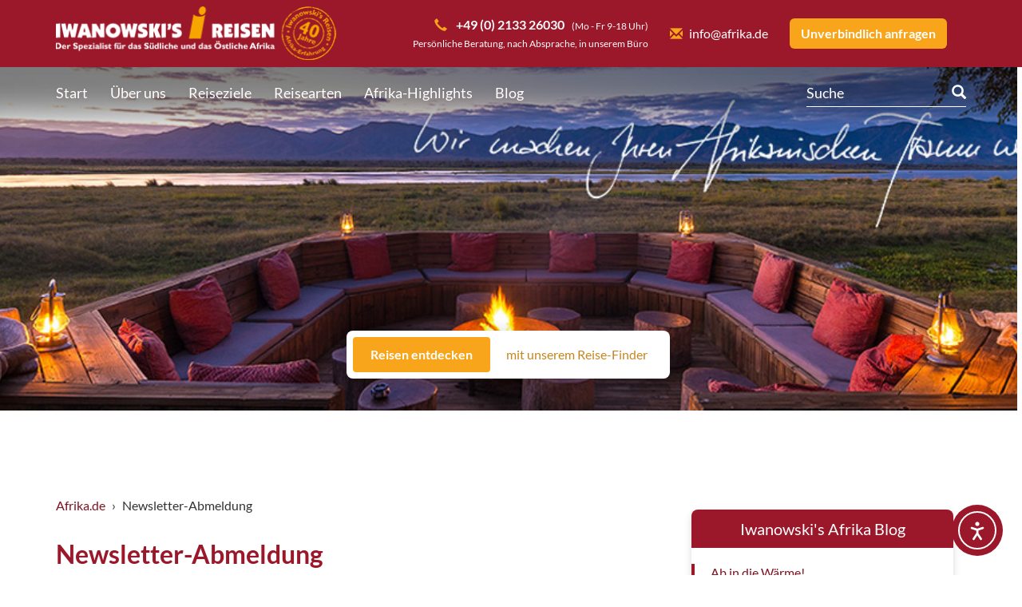

--- FILE ---
content_type: text/html; charset=UTF-8
request_url: https://www.afrika.de/newsletter-abmeldung/
body_size: 18971
content:
<!DOCTYPE html>
<html lang="de">
	<head>
        <meta charset="UTF-8">

<!-- Diese Seite wurde optimiert mit wpSEO (https://www.wpseo.org). -->
<title>Newsletter-Abmeldung</title>
<link rel="canonical" href="https://www.afrika.de/newsletter-abmeldung/" />

		<meta http-equiv="X-UA-Compatible" content="IE=edge">
		<meta name="viewport" content="width=device-width, initial-scale=1.0">
		<meta name="format-detection" content="telephone=no">
        <link type="image/x-icon" rel="icon" href="https://www.afrika.de/wp-content/themes/afrika/imgs/icons/fav.ico">
        <link type="image/x-icon" rel="shortcut icon" href="https://www.afrika.de/wp-content/themes/afrika/imgs/icons/fav.ico">
		<link data-borlabs-cookie-style-blocker-id="google-fonts" type="text/css" rel="stylesheet" data-borlabs-cookie-style-blocker-href="//www.afrika.de/wp-content/uploads/omgf/google-fonts/google-fonts.css?ver=1663311243" media="all">
		<link type="text/css" rel="stylesheet" href="https://www.afrika.de/wp-content/themes/afrika/css/bootstrap.min.css" media="all">
		<link type="text/css" rel="stylesheet" href="https://www.afrika.de/wp-content/themes/afrika/css/prettyPhoto.css" media="all">
		<link type="text/css" rel="stylesheet" href="https://www.afrika.de/wp-content/themes/afrika/css/shariff.complete.css" media="all">
        <link type="text/css" rel="stylesheet" href="https://www.afrika.de/wp-content/themes/afrika/css/default.css?v=146" media="all">
					<link type="text/css" rel="stylesheet" href="https://www.afrika.de/wp-content/themes/afrika/css/2021.php?v=1" media="all">
				
	<style>img:is([sizes="auto" i], [sizes^="auto," i]) { contain-intrinsic-size: 3000px 1500px }</style>
	<link rel='dns-prefetch' href='//www.afrika.de' />
<link rel='dns-prefetch' href='//cdn.elementor.com' />
<link rel='stylesheet' id='car-rental-frontend-global-css' href='https://www.afrika.de/wp-content/plugins/NativeRentalSystem/Extensions/CarRental/Assets/Front/CSS/global.CrimsonRed.css?ver=6.8.3' type='text/css' media='all' />
<link rel='stylesheet' id='pt-cv-public-style-css' href='https://www.afrika.de/wp-content/plugins/content-views-query-and-display-post-page/public/assets/css/cv.css?ver=4.2' type='text/css' media='all' />
<link rel='stylesheet' id='pt-cv-public-pro-style-css' href='https://www.afrika.de/wp-content/plugins/pt-content-views-pro/public/assets/css/cvpro.min.css?ver=5.9.3.1' type='text/css' media='all' />
<link rel='stylesheet' id='wp-block-library-css' href='https://www.afrika.de/wp-includes/css/dist/block-library/style.min.css?ver=6.8.3' type='text/css' media='all' />
<style id='classic-theme-styles-inline-css' type='text/css'>
/*! This file is auto-generated */
.wp-block-button__link{color:#fff;background-color:#32373c;border-radius:9999px;box-shadow:none;text-decoration:none;padding:calc(.667em + 2px) calc(1.333em + 2px);font-size:1.125em}.wp-block-file__button{background:#32373c;color:#fff;text-decoration:none}
</style>
<link rel='stylesheet' id='mailster-form-style-css' href='https://www.afrika.de/wp-content/plugins/mailster/build/form/style-index.css?ver=6.8.3' type='text/css' media='all' />
<style id='global-styles-inline-css' type='text/css'>
:root{--wp--preset--aspect-ratio--square: 1;--wp--preset--aspect-ratio--4-3: 4/3;--wp--preset--aspect-ratio--3-4: 3/4;--wp--preset--aspect-ratio--3-2: 3/2;--wp--preset--aspect-ratio--2-3: 2/3;--wp--preset--aspect-ratio--16-9: 16/9;--wp--preset--aspect-ratio--9-16: 9/16;--wp--preset--color--black: #000000;--wp--preset--color--cyan-bluish-gray: #abb8c3;--wp--preset--color--white: #ffffff;--wp--preset--color--pale-pink: #f78da7;--wp--preset--color--vivid-red: #cf2e2e;--wp--preset--color--luminous-vivid-orange: #ff6900;--wp--preset--color--luminous-vivid-amber: #fcb900;--wp--preset--color--light-green-cyan: #7bdcb5;--wp--preset--color--vivid-green-cyan: #00d084;--wp--preset--color--pale-cyan-blue: #8ed1fc;--wp--preset--color--vivid-cyan-blue: #0693e3;--wp--preset--color--vivid-purple: #9b51e0;--wp--preset--gradient--vivid-cyan-blue-to-vivid-purple: linear-gradient(135deg,rgba(6,147,227,1) 0%,rgb(155,81,224) 100%);--wp--preset--gradient--light-green-cyan-to-vivid-green-cyan: linear-gradient(135deg,rgb(122,220,180) 0%,rgb(0,208,130) 100%);--wp--preset--gradient--luminous-vivid-amber-to-luminous-vivid-orange: linear-gradient(135deg,rgba(252,185,0,1) 0%,rgba(255,105,0,1) 100%);--wp--preset--gradient--luminous-vivid-orange-to-vivid-red: linear-gradient(135deg,rgba(255,105,0,1) 0%,rgb(207,46,46) 100%);--wp--preset--gradient--very-light-gray-to-cyan-bluish-gray: linear-gradient(135deg,rgb(238,238,238) 0%,rgb(169,184,195) 100%);--wp--preset--gradient--cool-to-warm-spectrum: linear-gradient(135deg,rgb(74,234,220) 0%,rgb(151,120,209) 20%,rgb(207,42,186) 40%,rgb(238,44,130) 60%,rgb(251,105,98) 80%,rgb(254,248,76) 100%);--wp--preset--gradient--blush-light-purple: linear-gradient(135deg,rgb(255,206,236) 0%,rgb(152,150,240) 100%);--wp--preset--gradient--blush-bordeaux: linear-gradient(135deg,rgb(254,205,165) 0%,rgb(254,45,45) 50%,rgb(107,0,62) 100%);--wp--preset--gradient--luminous-dusk: linear-gradient(135deg,rgb(255,203,112) 0%,rgb(199,81,192) 50%,rgb(65,88,208) 100%);--wp--preset--gradient--pale-ocean: linear-gradient(135deg,rgb(255,245,203) 0%,rgb(182,227,212) 50%,rgb(51,167,181) 100%);--wp--preset--gradient--electric-grass: linear-gradient(135deg,rgb(202,248,128) 0%,rgb(113,206,126) 100%);--wp--preset--gradient--midnight: linear-gradient(135deg,rgb(2,3,129) 0%,rgb(40,116,252) 100%);--wp--preset--font-size--small: 13px;--wp--preset--font-size--medium: 20px;--wp--preset--font-size--large: 36px;--wp--preset--font-size--x-large: 42px;--wp--preset--spacing--20: 0.44rem;--wp--preset--spacing--30: 0.67rem;--wp--preset--spacing--40: 1rem;--wp--preset--spacing--50: 1.5rem;--wp--preset--spacing--60: 2.25rem;--wp--preset--spacing--70: 3.38rem;--wp--preset--spacing--80: 5.06rem;--wp--preset--shadow--natural: 6px 6px 9px rgba(0, 0, 0, 0.2);--wp--preset--shadow--deep: 12px 12px 50px rgba(0, 0, 0, 0.4);--wp--preset--shadow--sharp: 6px 6px 0px rgba(0, 0, 0, 0.2);--wp--preset--shadow--outlined: 6px 6px 0px -3px rgba(255, 255, 255, 1), 6px 6px rgba(0, 0, 0, 1);--wp--preset--shadow--crisp: 6px 6px 0px rgba(0, 0, 0, 1);}:where(.is-layout-flex){gap: 0.5em;}:where(.is-layout-grid){gap: 0.5em;}body .is-layout-flex{display: flex;}.is-layout-flex{flex-wrap: wrap;align-items: center;}.is-layout-flex > :is(*, div){margin: 0;}body .is-layout-grid{display: grid;}.is-layout-grid > :is(*, div){margin: 0;}:where(.wp-block-columns.is-layout-flex){gap: 2em;}:where(.wp-block-columns.is-layout-grid){gap: 2em;}:where(.wp-block-post-template.is-layout-flex){gap: 1.25em;}:where(.wp-block-post-template.is-layout-grid){gap: 1.25em;}.has-black-color{color: var(--wp--preset--color--black) !important;}.has-cyan-bluish-gray-color{color: var(--wp--preset--color--cyan-bluish-gray) !important;}.has-white-color{color: var(--wp--preset--color--white) !important;}.has-pale-pink-color{color: var(--wp--preset--color--pale-pink) !important;}.has-vivid-red-color{color: var(--wp--preset--color--vivid-red) !important;}.has-luminous-vivid-orange-color{color: var(--wp--preset--color--luminous-vivid-orange) !important;}.has-luminous-vivid-amber-color{color: var(--wp--preset--color--luminous-vivid-amber) !important;}.has-light-green-cyan-color{color: var(--wp--preset--color--light-green-cyan) !important;}.has-vivid-green-cyan-color{color: var(--wp--preset--color--vivid-green-cyan) !important;}.has-pale-cyan-blue-color{color: var(--wp--preset--color--pale-cyan-blue) !important;}.has-vivid-cyan-blue-color{color: var(--wp--preset--color--vivid-cyan-blue) !important;}.has-vivid-purple-color{color: var(--wp--preset--color--vivid-purple) !important;}.has-black-background-color{background-color: var(--wp--preset--color--black) !important;}.has-cyan-bluish-gray-background-color{background-color: var(--wp--preset--color--cyan-bluish-gray) !important;}.has-white-background-color{background-color: var(--wp--preset--color--white) !important;}.has-pale-pink-background-color{background-color: var(--wp--preset--color--pale-pink) !important;}.has-vivid-red-background-color{background-color: var(--wp--preset--color--vivid-red) !important;}.has-luminous-vivid-orange-background-color{background-color: var(--wp--preset--color--luminous-vivid-orange) !important;}.has-luminous-vivid-amber-background-color{background-color: var(--wp--preset--color--luminous-vivid-amber) !important;}.has-light-green-cyan-background-color{background-color: var(--wp--preset--color--light-green-cyan) !important;}.has-vivid-green-cyan-background-color{background-color: var(--wp--preset--color--vivid-green-cyan) !important;}.has-pale-cyan-blue-background-color{background-color: var(--wp--preset--color--pale-cyan-blue) !important;}.has-vivid-cyan-blue-background-color{background-color: var(--wp--preset--color--vivid-cyan-blue) !important;}.has-vivid-purple-background-color{background-color: var(--wp--preset--color--vivid-purple) !important;}.has-black-border-color{border-color: var(--wp--preset--color--black) !important;}.has-cyan-bluish-gray-border-color{border-color: var(--wp--preset--color--cyan-bluish-gray) !important;}.has-white-border-color{border-color: var(--wp--preset--color--white) !important;}.has-pale-pink-border-color{border-color: var(--wp--preset--color--pale-pink) !important;}.has-vivid-red-border-color{border-color: var(--wp--preset--color--vivid-red) !important;}.has-luminous-vivid-orange-border-color{border-color: var(--wp--preset--color--luminous-vivid-orange) !important;}.has-luminous-vivid-amber-border-color{border-color: var(--wp--preset--color--luminous-vivid-amber) !important;}.has-light-green-cyan-border-color{border-color: var(--wp--preset--color--light-green-cyan) !important;}.has-vivid-green-cyan-border-color{border-color: var(--wp--preset--color--vivid-green-cyan) !important;}.has-pale-cyan-blue-border-color{border-color: var(--wp--preset--color--pale-cyan-blue) !important;}.has-vivid-cyan-blue-border-color{border-color: var(--wp--preset--color--vivid-cyan-blue) !important;}.has-vivid-purple-border-color{border-color: var(--wp--preset--color--vivid-purple) !important;}.has-vivid-cyan-blue-to-vivid-purple-gradient-background{background: var(--wp--preset--gradient--vivid-cyan-blue-to-vivid-purple) !important;}.has-light-green-cyan-to-vivid-green-cyan-gradient-background{background: var(--wp--preset--gradient--light-green-cyan-to-vivid-green-cyan) !important;}.has-luminous-vivid-amber-to-luminous-vivid-orange-gradient-background{background: var(--wp--preset--gradient--luminous-vivid-amber-to-luminous-vivid-orange) !important;}.has-luminous-vivid-orange-to-vivid-red-gradient-background{background: var(--wp--preset--gradient--luminous-vivid-orange-to-vivid-red) !important;}.has-very-light-gray-to-cyan-bluish-gray-gradient-background{background: var(--wp--preset--gradient--very-light-gray-to-cyan-bluish-gray) !important;}.has-cool-to-warm-spectrum-gradient-background{background: var(--wp--preset--gradient--cool-to-warm-spectrum) !important;}.has-blush-light-purple-gradient-background{background: var(--wp--preset--gradient--blush-light-purple) !important;}.has-blush-bordeaux-gradient-background{background: var(--wp--preset--gradient--blush-bordeaux) !important;}.has-luminous-dusk-gradient-background{background: var(--wp--preset--gradient--luminous-dusk) !important;}.has-pale-ocean-gradient-background{background: var(--wp--preset--gradient--pale-ocean) !important;}.has-electric-grass-gradient-background{background: var(--wp--preset--gradient--electric-grass) !important;}.has-midnight-gradient-background{background: var(--wp--preset--gradient--midnight) !important;}.has-small-font-size{font-size: var(--wp--preset--font-size--small) !important;}.has-medium-font-size{font-size: var(--wp--preset--font-size--medium) !important;}.has-large-font-size{font-size: var(--wp--preset--font-size--large) !important;}.has-x-large-font-size{font-size: var(--wp--preset--font-size--x-large) !important;}
:where(.wp-block-post-template.is-layout-flex){gap: 1.25em;}:where(.wp-block-post-template.is-layout-grid){gap: 1.25em;}
:where(.wp-block-columns.is-layout-flex){gap: 2em;}:where(.wp-block-columns.is-layout-grid){gap: 2em;}
:root :where(.wp-block-pullquote){font-size: 1.5em;line-height: 1.6;}
</style>
<link rel='stylesheet' id='ea11y-widget-fonts-css' href='https://www.afrika.de/wp-content/plugins/pojo-accessibility/assets/build/fonts.css?ver=3.9.0' type='text/css' media='all' />
<link rel='stylesheet' id='ea11y-skip-link-css' href='https://www.afrika.de/wp-content/plugins/pojo-accessibility/assets/build/skip-link.css?ver=3.9.0' type='text/css' media='all' />
<link rel='stylesheet' id='borlabs-cookie-custom-css' href='https://www.afrika.de/wp-content/cache/borlabs-cookie/1/borlabs-cookie-1-de.css?ver=3.3.19-63' type='text/css' media='all' />
<link rel='stylesheet' id='tablepress-default-css' href='https://www.afrika.de/wp-content/plugins/tablepress/css/build/default.css?ver=3.2.5' type='text/css' media='all' />
<link rel='stylesheet' id='tablepress-responsive-tables-css' href='https://www.afrika.de/wp-content/plugins/tablepress-responsive-tables/css/tablepress-responsive.min.css?ver=1.8' type='text/css' media='all' />
<script type="text/javascript" src="https://www.afrika.de/wp-includes/js/jquery/jquery.min.js?ver=3.7.1" id="jquery-core-js"></script>
<script type="text/javascript" src="https://www.afrika.de/wp-includes/js/jquery/jquery-migrate.min.js?ver=3.4.1" id="jquery-migrate-js"></script>
<script data-no-optimize="1" data-no-minify="1" data-cfasync="false" type="text/javascript" src="https://www.afrika.de/wp-content/cache/borlabs-cookie/1/borlabs-cookie-config-de.json.js?ver=3.3.19-65" id="borlabs-cookie-config-js"></script>
<link rel="https://api.w.org/" href="https://www.afrika.de/wp-json/" /><link rel="alternate" title="JSON" type="application/json" href="https://www.afrika.de/wp-json/wp/v2/pages/34163" /><link rel='shortlink' href='https://www.afrika.de/?p=34163' />
<link rel="alternate" title="oEmbed (JSON)" type="application/json+oembed" href="https://www.afrika.de/wp-json/oembed/1.0/embed?url=https%3A%2F%2Fwww.afrika.de%2Fnewsletter-abmeldung%2F" />
<link rel="alternate" title="oEmbed (XML)" type="text/xml+oembed" href="https://www.afrika.de/wp-json/oembed/1.0/embed?url=https%3A%2F%2Fwww.afrika.de%2Fnewsletter-abmeldung%2F&#038;format=xml" />
<script data-borlabs-cookie-script-blocker-ignore>
if ('0' === '1' && ('0' === '1' || '1' === '1')) {
    window['gtag_enable_tcf_support'] = true;
}
window.dataLayer = window.dataLayer || [];
if (typeof gtag !== 'function') {
    function gtag() {
        dataLayer.push(arguments);
    }
}
gtag('set', 'developer_id.dYjRjMm', true);
if ('0' === '1' || '1' === '1') {
    if (window.BorlabsCookieGoogleConsentModeDefaultSet !== true) {
        let getCookieValue = function (name) {
            return document.cookie.match('(^|;)\\s*' + name + '\\s*=\\s*([^;]+)')?.pop() || '';
        };
        let cookieValue = getCookieValue('borlabs-cookie-gcs');
        let consentsFromCookie = {};
        if (cookieValue !== '') {
            consentsFromCookie = JSON.parse(decodeURIComponent(cookieValue));
        }
        let defaultValues = {
            'ad_storage': 'denied',
            'ad_user_data': 'denied',
            'ad_personalization': 'denied',
            'analytics_storage': 'denied',
            'functionality_storage': 'denied',
            'personalization_storage': 'denied',
            'security_storage': 'denied',
            'wait_for_update': 500,
        };
        gtag('consent', 'default', { ...defaultValues, ...consentsFromCookie });
    }
    window.BorlabsCookieGoogleConsentModeDefaultSet = true;
    let borlabsCookieConsentChangeHandler = function () {
        window.dataLayer = window.dataLayer || [];
        if (typeof gtag !== 'function') { function gtag(){dataLayer.push(arguments);} }

        let getCookieValue = function (name) {
            return document.cookie.match('(^|;)\\s*' + name + '\\s*=\\s*([^;]+)')?.pop() || '';
        };
        let cookieValue = getCookieValue('borlabs-cookie-gcs');
        let consentsFromCookie = {};
        if (cookieValue !== '') {
            consentsFromCookie = JSON.parse(decodeURIComponent(cookieValue));
        }

        consentsFromCookie.analytics_storage = BorlabsCookie.Consents.hasConsent('google-analytics') ? 'granted' : 'denied';

        BorlabsCookie.CookieLibrary.setCookie(
            'borlabs-cookie-gcs',
            JSON.stringify(consentsFromCookie),
            BorlabsCookie.Settings.automaticCookieDomainAndPath.value ? '' : BorlabsCookie.Settings.cookieDomain.value,
            BorlabsCookie.Settings.cookiePath.value,
            BorlabsCookie.Cookie.getPluginCookie().expires,
            BorlabsCookie.Settings.cookieSecure.value,
            BorlabsCookie.Settings.cookieSameSite.value
        );
    }
    document.addEventListener('borlabs-cookie-consent-saved', borlabsCookieConsentChangeHandler);
    document.addEventListener('borlabs-cookie-handle-unblock', borlabsCookieConsentChangeHandler);
}
if ('0' === '1') {
    gtag("js", new Date());
    gtag("config", "UA-1140375-1", {"anonymize_ip": true});

    (function (w, d, s, i) {
        var f = d.getElementsByTagName(s)[0],
            j = d.createElement(s);
        j.async = true;
        j.src =
            "https://www.googletagmanager.com/gtag/js?id=" + i;
        f.parentNode.insertBefore(j, f);
    })(window, document, "script", "UA-1140375-1");
}
</script><script>
if('%%consentMode%%' === '1') {
    window.dataLayer = window.dataLayer || [];
    function gtag(){dataLayer.push(arguments);}
    gtag('consent', 'default', {
       'ad_storage': 'denied',
       'analytics_storage': 'denied'
    });
    gtag("js", new Date());

    gtag("config", "%%trackingId%%", { "anonymize_ip": true });

    (function (w, d, s, i) {
    var f = d.getElementsByTagName(s)[0],
        j = d.createElement(s);
    j.async = true;
    j.src =
        "https://www.googletagmanager.com/gtag/js?id=" + i;
    f.parentNode.insertBefore(j, f);
    })(window, document, "script", "%%trackingId%%");
}
</script><script data-no-optimize="1" data-no-minify="1" data-cfasync="false" data-borlabs-cookie-script-blocker-ignore>
    (function () {
        if ('0' === '1' && '1' === '1') {
            window['gtag_enable_tcf_support'] = true;
        }
        window.dataLayer = window.dataLayer || [];
        if (typeof window.gtag !== 'function') {
            window.gtag = function () {
                window.dataLayer.push(arguments);
            };
        }
        gtag('set', 'developer_id.dYjRjMm', true);
        if ('1' === '1') {
            let getCookieValue = function (name) {
                return document.cookie.match('(^|;)\\s*' + name + '\\s*=\\s*([^;]+)')?.pop() || '';
            };
            const gtmRegionsData = '{{ google-tag-manager-cm-regional-defaults }}';
            let gtmRegions = [];
            if (gtmRegionsData !== '\{\{ google-tag-manager-cm-regional-defaults \}\}') {
                gtmRegions = JSON.parse(gtmRegionsData);
            }
            let defaultRegion = null;
            for (let gtmRegionIndex in gtmRegions) {
                let gtmRegion = gtmRegions[gtmRegionIndex];
                if (gtmRegion['google-tag-manager-cm-region'] === '') {
                    defaultRegion = gtmRegion;
                } else {
                    gtag('consent', 'default', {
                        'ad_storage': gtmRegion['google-tag-manager-cm-default-ad-storage'],
                        'ad_user_data': gtmRegion['google-tag-manager-cm-default-ad-user-data'],
                        'ad_personalization': gtmRegion['google-tag-manager-cm-default-ad-personalization'],
                        'analytics_storage': gtmRegion['google-tag-manager-cm-default-analytics-storage'],
                        'functionality_storage': gtmRegion['google-tag-manager-cm-default-functionality-storage'],
                        'personalization_storage': gtmRegion['google-tag-manager-cm-default-personalization-storage'],
                        'security_storage': gtmRegion['google-tag-manager-cm-default-security-storage'],
                        'region': gtmRegion['google-tag-manager-cm-region'].toUpperCase().split(','),
						'wait_for_update': 500,
                    });
                }
            }
            let cookieValue = getCookieValue('borlabs-cookie-gcs');
            let consentsFromCookie = {};
            if (cookieValue !== '') {
                consentsFromCookie = JSON.parse(decodeURIComponent(cookieValue));
            }
            let defaultValues = {
                'ad_storage': defaultRegion === null ? 'denied' : defaultRegion['google-tag-manager-cm-default-ad-storage'],
                'ad_user_data': defaultRegion === null ? 'denied' : defaultRegion['google-tag-manager-cm-default-ad-user-data'],
                'ad_personalization': defaultRegion === null ? 'denied' : defaultRegion['google-tag-manager-cm-default-ad-personalization'],
                'analytics_storage': defaultRegion === null ? 'denied' : defaultRegion['google-tag-manager-cm-default-analytics-storage'],
                'functionality_storage': defaultRegion === null ? 'denied' : defaultRegion['google-tag-manager-cm-default-functionality-storage'],
                'personalization_storage': defaultRegion === null ? 'denied' : defaultRegion['google-tag-manager-cm-default-personalization-storage'],
                'security_storage': defaultRegion === null ? 'denied' : defaultRegion['google-tag-manager-cm-default-security-storage'],
                'wait_for_update': 500,
            };
            gtag('consent', 'default', {...defaultValues, ...consentsFromCookie});
            gtag('set', 'ads_data_redaction', true);
        }

        if ('0' === '1') {
            let url = new URL(window.location.href);

            if ((url.searchParams.has('gtm_debug') && url.searchParams.get('gtm_debug') !== '') || document.cookie.indexOf('__TAG_ASSISTANT=') !== -1 || document.documentElement.hasAttribute('data-tag-assistant-present')) {
                /* GTM block start */
                (function(w,d,s,l,i){w[l]=w[l]||[];w[l].push({'gtm.start':
                        new Date().getTime(),event:'gtm.js'});var f=d.getElementsByTagName(s)[0],
                    j=d.createElement(s),dl=l!='dataLayer'?'&l='+l:'';j.async=true;j.src=
                    'https://www.googletagmanager.com/gtm.js?id='+i+dl;f.parentNode.insertBefore(j,f);
                })(window,document,'script','dataLayer','GTM-THF3BS');
                /* GTM block end */
            } else {
                /* GTM block start */
                (function(w,d,s,l,i){w[l]=w[l]||[];w[l].push({'gtm.start':
                        new Date().getTime(),event:'gtm.js'});var f=d.getElementsByTagName(s)[0],
                    j=d.createElement(s),dl=l!='dataLayer'?'&l='+l:'';j.async=true;j.src=
                    'https://www.afrika.de/wp-content/uploads/borlabs-cookie/' + i + '.js?ver=not-set-yet';f.parentNode.insertBefore(j,f);
                })(window,document,'script','dataLayer','GTM-THF3BS');
                /* GTM block end */
            }
        }


        let borlabsCookieConsentChangeHandler = function () {
            window.dataLayer = window.dataLayer || [];
            if (typeof window.gtag !== 'function') {
                window.gtag = function() {
                    window.dataLayer.push(arguments);
                };
            }

            let consents = BorlabsCookie.Cookie.getPluginCookie().consents;

            if ('1' === '1') {
                let gtmConsents = {};
                let customConsents = {};

				let services = BorlabsCookie.Services._services;

				for (let service in services) {
					if (service !== 'borlabs-cookie') {
						customConsents['borlabs_cookie_' + service.replaceAll('-', '_')] = BorlabsCookie.Consents.hasConsent(service) ? 'granted' : 'denied';
					}
				}

                if ('0' === '1') {
                    gtmConsents = {
                        'analytics_storage': BorlabsCookie.Consents.hasConsentForServiceGroup('marketing') === true ? 'granted' : 'denied',
                        'functionality_storage': BorlabsCookie.Consents.hasConsentForServiceGroup('marketing') === true ? 'granted' : 'denied',
                        'personalization_storage': BorlabsCookie.Consents.hasConsentForServiceGroup('marketing') === true ? 'granted' : 'denied',
                        'security_storage': BorlabsCookie.Consents.hasConsentForServiceGroup('marketing') === true ? 'granted' : 'denied',
                    };
                } else {
                    gtmConsents = {
                        'ad_storage': BorlabsCookie.Consents.hasConsentForServiceGroup('marketing') === true ? 'granted' : 'denied',
                        'ad_user_data': BorlabsCookie.Consents.hasConsentForServiceGroup('marketing') === true ? 'granted' : 'denied',
                        'ad_personalization': BorlabsCookie.Consents.hasConsentForServiceGroup('marketing') === true ? 'granted' : 'denied',
                        'analytics_storage': BorlabsCookie.Consents.hasConsentForServiceGroup('marketing') === true ? 'granted' : 'denied',
                        'functionality_storage': BorlabsCookie.Consents.hasConsentForServiceGroup('marketing') === true ? 'granted' : 'denied',
                        'personalization_storage': BorlabsCookie.Consents.hasConsentForServiceGroup('marketing') === true ? 'granted' : 'denied',
                        'security_storage': BorlabsCookie.Consents.hasConsentForServiceGroup('marketing') === true ? 'granted' : 'denied',
                    };
                }
                BorlabsCookie.CookieLibrary.setCookie(
                    'borlabs-cookie-gcs',
                    JSON.stringify(gtmConsents),
                    BorlabsCookie.Settings.automaticCookieDomainAndPath.value ? '' : BorlabsCookie.Settings.cookieDomain.value,
                    BorlabsCookie.Settings.cookiePath.value,
                    BorlabsCookie.Cookie.getPluginCookie().expires,
                    BorlabsCookie.Settings.cookieSecure.value,
                    BorlabsCookie.Settings.cookieSameSite.value
                );
                gtag('consent', 'update', {...gtmConsents, ...customConsents});
            }


            for (let serviceGroup in consents) {
                for (let service of consents[serviceGroup]) {
                    if (!window.BorlabsCookieGtmPackageSentEvents.includes(service) && service !== 'borlabs-cookie') {
                        window.dataLayer.push({
                            event: 'borlabs-cookie-opt-in-' + service,
                        });
                        window.BorlabsCookieGtmPackageSentEvents.push(service);
                    }
                }
            }
            let afterConsentsEvent = document.createEvent('Event');
            afterConsentsEvent.initEvent('borlabs-cookie-google-tag-manager-after-consents', true, true);
            document.dispatchEvent(afterConsentsEvent);
        };
        window.BorlabsCookieGtmPackageSentEvents = [];
        document.addEventListener('borlabs-cookie-consent-saved', borlabsCookieConsentChangeHandler);
        document.addEventListener('borlabs-cookie-handle-unblock', borlabsCookieConsentChangeHandler);
    })();
</script><link rel="icon" href="https://www.afrika.de/wp-content/uploads/2023/03/cropped-309062864_634006021479244_5185090136466933753_n-32x32.jpg" sizes="32x32" />
<link rel="icon" href="https://www.afrika.de/wp-content/uploads/2023/03/cropped-309062864_634006021479244_5185090136466933753_n-192x192.jpg" sizes="192x192" />
<link rel="apple-touch-icon" href="https://www.afrika.de/wp-content/uploads/2023/03/cropped-309062864_634006021479244_5185090136466933753_n-180x180.jpg" />
<meta name="msapplication-TileImage" content="https://www.afrika.de/wp-content/uploads/2023/03/cropped-309062864_634006021479244_5185090136466933753_n-270x270.jpg" />
			<style type="text/css" id="pt-cv-custom-style-d6425e7b3o">.pt-cv-ifield {
border-radius: 8px;
}
</style>
			<noscript><style id="rocket-lazyload-nojs-css">.rll-youtube-player, [data-lazy-src]{display:none !important;}</style></noscript>		    </head>

    <body class="wp-singular page-template-default page page-id-34163 wp-theme-afrika v2021 ally-default">
		<div id="af-header">
			<div class="container">
				<div class="row">
					<div id="af-header-logo" class="col-md-4">
						<a href="https://www.afrika.de/">
							<img src="data:image/svg+xml,%3Csvg%20xmlns='http://www.w3.org/2000/svg'%20viewBox='0%200%200%200'%3E%3C/svg%3E" alt="Afrika.de Logo" class="img-responsive" data-lazy-src="https://www.afrika.de/wp-content/themes/afrika/imgs/layout/logo-header.png?v=2"><noscript><img src="https://www.afrika.de/wp-content/themes/afrika/imgs/layout/logo-header.png?v=2" alt="Afrika.de Logo" class="img-responsive"></noscript>
						</a>
					</div>

					<div id="af-header-burger">
						<span class="glyphicon glyphicon-menu-hamburger"></span>
					</div>

					<div id="af-header-actions" class="col-md-8">
						<div class="af-header-action">
							<span class="glyphicon glyphicon-inline glyphicon-earphone af-text-orange"></span><b class="af-nowrap"><a style="color: #fff;" href="tel:+49213326030"> +49 (0) 2133 26030</a></b> &nbsp; <small class="af-nowrap">(Mo - Fr 9-18 Uhr)</small>
							<small class="af-no-display-mobile"> <br/>Persönliche Beratung, nach Absprache, in unserem Büro</small>
						</div>

						<div class="af-header-action">
							<a href="mailto:info@afrika.de" class="af-header-link"><span class="glyphicon glyphicon-inline glyphicon-envelope af-text-orange"></span>info@afrika.de</a>
						</div>

						<div class="af-header-action">
							<a href="https://www.afrika.de/individuelle-reiseanfrage/?src=34163#af-form-tour-individual" class="af-header-button">Unverbindlich anfragen</a>
						</div>

						<div id="af-header-actions-mobile">
							<div data-open-index="0"><span class="glyphicon glyphicon-earphone af-text-orange"></span><br>Telefon</div>
							<div data-open-index="1"><span class="glyphicon glyphicon-envelope af-text-orange"></span><br>E-Mail</div>
							<div>
								<a href="https://www.afrika.de/individuelle-reiseanfrage/?src=34163#af-form-tour-individual">
									<span class="glyphicon glyphicon-plane af-text-orange"></span><br>Reiseanfrage
								</a>
							</div>
						</div>
					</div>
				</div>
			</div>
		</div>

		<div id="af-header-nav" class="af-header-nav">
			<div class="container">
				<div id="af-header-nav-mobile"><a href="#"><span class="glyphicon glyphicon-inline glyphicon-menu-down"></span>Menü</a></div>

				<a name="af-top"></a>

				<ul class="menu menu-1"><li id="af-header-nav-home" class="menu-item"><a href="https://www.afrika.de/">Start</a></li><li id="menu-item-13" class="menu-item menu-item-type-custom menu-item-object-custom menu-item-has-children menu-item-13"><a href="#">Über uns</a>
<ul class="sub-menu sub-menu-1">
	<li id="menu-item-827" class="menu-item menu-item-type-post_type menu-item-object-page menu-item-827"><a href="https://www.afrika.de/sechs-gute-gruende-fuer-iwanowskis-individuelles-reisen/">Sechs gute Gründe</a></li>
	<li id="menu-item-17070" class="menu-item menu-item-type-post_type menu-item-object-page menu-item-17070"><a href="https://www.afrika.de/wir-ueber-uns/iwanowskis-reisekompetenz/">Iwanowski’s Reisekompetenz</a></li>
	<li id="menu-item-829" class="menu-item menu-item-type-post_type menu-item-object-page menu-item-829"><a href="https://www.afrika.de/wir-ueber-uns/firmengeschichte/">Firmengeschichte</a></li>
	<li id="menu-item-828" class="menu-item menu-item-type-post_type menu-item-object-page menu-item-828"><a href="https://www.afrika.de/wir-ueber-uns/das-team/">Unser Team</a></li>
	<li id="menu-item-841" class="menu-item menu-item-type-post_type menu-item-object-page menu-item-841"><a href="https://www.afrika.de/feedback-unserer-kunden/">Kundenmeinungen</a></li>
	<li id="menu-item-37254" class="menu-item menu-item-type-post_type menu-item-object-page menu-item-37254"><a href="https://www.afrika.de/afrika-newsletter/">Newsletter</a></li>
	<li id="menu-item-20087" class="menu-item menu-item-type-post_type menu-item-object-page menu-item-20087"><a href="https://www.afrika.de/jobs/">Jobs</a></li>
</ul>
</li>
<li id="menu-item-14067" class="af-nav-destinations menu-item menu-item-type-post_type menu-item-object-page menu-item-14067"><a href="https://www.afrika.de/reiseziele/">Reiseziele</a><ul id="menu-reiseziele" class="sub-menu sub-menu-1"><li id="menu-item-28851" class="color-660022 menu-item menu-item-type-custom menu-item-object-custom menu-item-has-children menu-item-28851"><a href="/suedafrika/">Südafrika</a>
<ul class="sub-menu">
	<li id="menu-item-28854" class="menu-item menu-item-type-custom menu-item-object-custom menu-item-28854"><a href="/suedafrika/mietwagen/">Mietwagen</a></li>
	<li id="menu-item-28892" class="menu-item menu-item-type-custom menu-item-object-custom menu-item-28892"><a href="https://www.afrika.de/suedafrika/selbstfahrertouren/">Selbstfahrertouren</a></li>
	<li id="menu-item-28893" class="menu-item menu-item-type-custom menu-item-object-custom menu-item-28893"><a href="https://www.afrika.de/suedafrika/safaris-suedafrika/">Geführte Safaris</a></li>
	<li id="menu-item-28895" class="menu-item menu-item-type-custom menu-item-object-custom menu-item-28895"><a href="https://www.afrika.de/suedafrika/luxusreisen/">Luxusreisen</a></li>
	<li id="menu-item-28896" class="menu-item menu-item-type-custom menu-item-object-custom menu-item-28896"><a href="https://www.afrika.de/suedafrika/lodges-suedafrika/">Lodges Südafrika</a></li>
	<li id="menu-item-28897" class="menu-item menu-item-type-custom menu-item-object-custom menu-item-28897"><a href="https://www.afrika.de/suedafrika/reiseberichte-suedafrika/">Reiseberichte</a></li>
	<li id="menu-item-28898" class="menu-item menu-item-type-custom menu-item-object-custom menu-item-28898"><a href="https://www.afrika.de/suedafrika/reiseinformationen-suedafrika/">Reiseinformationen</a></li>
</ul>
</li>
<li id="menu-item-28852" class="color-A27629 menu-item menu-item-type-custom menu-item-object-custom menu-item-has-children menu-item-28852"><a href="/namibia/">Namibia</a>
<ul class="sub-menu">
	<li id="menu-item-29847" class="menu-item menu-item-type-custom menu-item-object-custom menu-item-29847"><a href="https://www.afrika.de/namibia/mietwagen/">Mietwagen</a></li>
	<li id="menu-item-29846" class="menu-item menu-item-type-custom menu-item-object-custom menu-item-29846"><a href="https://www.afrika.de/namibia/selbstfahrertouren/">Selbstfahrertouren</a></li>
	<li id="menu-item-29845" class="menu-item menu-item-type-custom menu-item-object-custom menu-item-29845"><a href="https://www.afrika.de/namibia/safaris/">Geführte Safaris</a></li>
	<li id="menu-item-29848" class="menu-item menu-item-type-custom menu-item-object-custom menu-item-29848"><a href="https://www.afrika.de/namibia/uebernachtungen/">Übernachtungen</a></li>
	<li id="menu-item-29849" class="menu-item menu-item-type-custom menu-item-object-custom menu-item-29849"><a href="https://www.afrika.de/namibia/luxusreisen/luxusreisen-flugsafari-zu-namibias-juwelen/">Luxusreisen</a></li>
	<li id="menu-item-29850" class="menu-item menu-item-type-custom menu-item-object-custom menu-item-29850"><a href="https://www.afrika.de/namibia/ausfluege-namibia/">Ausflüge</a></li>
	<li id="menu-item-28905" class="menu-item menu-item-type-custom menu-item-object-custom menu-item-28905"><a href="https://www.afrika.de/namibia/lodges-namibia/">Lodges Namibia</a></li>
	<li id="menu-item-28906" class="menu-item menu-item-type-custom menu-item-object-custom menu-item-28906"><a href="https://www.afrika.de/namibia/videos/">Videos</a></li>
	<li id="menu-item-28907" class="menu-item menu-item-type-custom menu-item-object-custom menu-item-28907"><a href="https://www.afrika.de/namibia/reiseberichte-namibia/">Reiseberichte</a></li>
	<li id="menu-item-29851" class="menu-item menu-item-type-custom menu-item-object-custom menu-item-29851"><a href="https://www.afrika.de/namibia/reiseinformationen-namibia/">Reiseinformationen</a></li>
</ul>
</li>
<li id="menu-item-28853" class="color-00465E menu-item menu-item-type-custom menu-item-object-custom menu-item-has-children menu-item-28853"><a href="/botswana/">Botswana</a>
<ul class="sub-menu">
	<li id="menu-item-28909" class="menu-item menu-item-type-custom menu-item-object-custom menu-item-28909"><a href="https://www.afrika.de/botswana/mietwagen/">Mietwagen</a></li>
	<li id="menu-item-28910" class="menu-item menu-item-type-custom menu-item-object-custom menu-item-28910"><a href="https://www.afrika.de/botswana/selbstfahrertouren/">Selbstfahrertouren</a></li>
	<li id="menu-item-28911" class="menu-item menu-item-type-custom menu-item-object-custom menu-item-28911"><a href="https://www.afrika.de/botswana/botswana-safaris/">Geführte Safaris</a></li>
	<li id="menu-item-28912" class="menu-item menu-item-type-custom menu-item-object-custom menu-item-28912"><a href="https://www.afrika.de/botswana/luxusreisen/luxusreisen-juwelen-im-okavango-delta-und-linyanti/">Luxusreisen</a></li>
	<li id="menu-item-39517" class="menu-item menu-item-type-post_type menu-item-object-af-destination menu-item-39517"><a href="https://www.afrika.de/botswana/ausfluege-fuer-ihre-botswana-reise/">Ausflüge</a></li>
	<li id="menu-item-28913" class="menu-item menu-item-type-custom menu-item-object-custom menu-item-28913"><a href="https://www.afrika.de/botswana/lodges-botswana/">Lodges Botswana</a></li>
	<li id="menu-item-28914" class="menu-item menu-item-type-custom menu-item-object-custom menu-item-28914"><a href="https://www.afrika.de/botswana/reiseberichte-botswana/">Reiseberichte</a></li>
	<li id="menu-item-28915" class="menu-item menu-item-type-custom menu-item-object-custom menu-item-28915"><a href="https://www.afrika.de/botswana/reiseinformationen-botswana/">Reiseinformationen</a></li>
</ul>
</li>
<li id="menu-item-28916" class="color-007542 menu-item menu-item-type-custom menu-item-object-custom menu-item-has-children menu-item-28916"><a href="https://www.afrika.de/simbabwe/">Simbabwe</a>
<ul class="sub-menu">
	<li id="menu-item-28917" class="menu-item menu-item-type-custom menu-item-object-custom menu-item-28917"><a href="https://www.afrika.de/simbabwe/selbstfahrertouren/">Selbstfahrertouren</a></li>
	<li id="menu-item-28918" class="menu-item menu-item-type-custom menu-item-object-custom menu-item-28918"><a href="https://www.afrika.de/simbabwe/hotel-lodge-camp-safaris/">Geführte Safaris</a></li>
	<li id="menu-item-28919" class="menu-item menu-item-type-custom menu-item-object-custom menu-item-28919"><a href="https://www.afrika.de/simbabwe/luxusreisen/luxusreisen-lodge-safari-von-simbabwe-bis-sambia/">Luxusreisen</a></li>
	<li id="menu-item-39548" class="menu-item menu-item-type-post_type menu-item-object-af-destination menu-item-39548"><a href="https://www.afrika.de/simbabwe/ausgewaehlte-ausfluege-fuer-ihre-simbabwe-reise/">Ausflüge</a></li>
	<li id="menu-item-29363" class="menu-item menu-item-type-custom menu-item-object-custom menu-item-29363"><a href="https://www.afrika.de/simbabwe/hotels/">Unterkünfte Simbabwe</a></li>
	<li id="menu-item-28920" class="menu-item menu-item-type-custom menu-item-object-custom menu-item-28920"><a href="https://www.afrika.de/simbabwe/reiseberichte-simbabwe/">Reiseberichte</a></li>
	<li id="menu-item-28921" class="menu-item menu-item-type-custom menu-item-object-custom menu-item-28921"><a href="https://www.afrika.de/simbabwe/reiseinformationen-simbabwe/">Reiseinformationen</a></li>
</ul>
</li>
<li id="menu-item-28922" class="color-66200F menu-item menu-item-type-custom menu-item-object-custom menu-item-has-children menu-item-28922"><a href="https://www.afrika.de/sambia/">Sambia</a>
<ul class="sub-menu">
	<li id="menu-item-28923" class="menu-item menu-item-type-custom menu-item-object-custom menu-item-28923"><a href="https://www.afrika.de/sambia/safaris/">Geführte Safaris</a></li>
	<li id="menu-item-35309" class="menu-item menu-item-type-custom menu-item-object-custom menu-item-35309"><a href="https://www.afrika.de/sambia/rundreisen/">Rundreisen</a></li>
	<li id="menu-item-28924" class="menu-item menu-item-type-custom menu-item-object-custom menu-item-28924"><a href="https://www.afrika.de/sambia/luxusreisen/luxusreisen-exklusive-sambia-flugsafari/">Luxusreisen</a></li>
	<li id="menu-item-29405" class="menu-item menu-item-type-custom menu-item-object-custom menu-item-29405"><a href="https://www.afrika.de/sambia/hotels/">Unterkünfte in Sambia</a></li>
	<li id="menu-item-28925" class="menu-item menu-item-type-custom menu-item-object-custom menu-item-28925"><a href="https://www.afrika.de/sambia/reiseberichte-sambia/">Reiseberichte</a></li>
	<li id="menu-item-28926" class="menu-item menu-item-type-custom menu-item-object-custom menu-item-28926"><a href="https://www.afrika.de/sambia/reiseinformationen-sambia/">Reiseinformationen</a></li>
</ul>
</li>
<li id="menu-item-28927" class="color-65B7C2 menu-item menu-item-type-custom menu-item-object-custom menu-item-has-children menu-item-28927"><a href="https://www.afrika.de/malawi/">Malawi</a>
<ul class="sub-menu">
	<li id="menu-item-28928" class="menu-item menu-item-type-custom menu-item-object-custom menu-item-28928"><a href="https://www.afrika.de/malawi/hotel-lodge-camp-safaris/">Geführte Safais</a></li>
	<li id="menu-item-28929" class="menu-item menu-item-type-custom menu-item-object-custom menu-item-28929"><a href="https://www.afrika.de/malawi/reiseberichte-malawi/">Reiseberichte</a></li>
	<li id="menu-item-28930" class="menu-item menu-item-type-custom menu-item-object-custom menu-item-28930"><a href="https://www.afrika.de/malawi/reiseinformationen-malawi/">Reiseinformationen</a></li>
</ul>
</li>
<li id="menu-item-28931" class="color-002E6E menu-item menu-item-type-custom menu-item-object-custom menu-item-has-children menu-item-28931"><a href="https://www.afrika.de/mosambik/">Mosambik</a>
<ul class="sub-menu">
	<li id="menu-item-28932" class="menu-item menu-item-type-custom menu-item-object-custom menu-item-28932"><a href="https://www.afrika.de/mosambik/selbstfahrertouren/">Selbstfahrertouren</a></li>
	<li id="menu-item-28933" class="menu-item menu-item-type-custom menu-item-object-custom menu-item-28933"><a href="https://www.afrika.de/mosambik/safaris/">Geführte Safaris</a></li>
	<li id="menu-item-28934" class="menu-item menu-item-type-custom menu-item-object-custom menu-item-28934"><a href="https://www.afrika.de/mosambik/reiseberichte-mosambik/">Reiseberichte</a></li>
	<li id="menu-item-28935" class="menu-item menu-item-type-custom menu-item-object-custom menu-item-28935"><a href="https://www.afrika.de/mosambik/reiseinformationen-mosambik/">Reiseinformationen</a></li>
</ul>
</li>
<li id="menu-item-28936" class="color-8B0049 menu-item menu-item-type-custom menu-item-object-custom menu-item-has-children menu-item-28936"><a href="https://www.afrika.de/kenia">Kenia</a>
<ul class="sub-menu">
	<li id="menu-item-28937" class="menu-item menu-item-type-custom menu-item-object-custom menu-item-28937"><a href="https://www.afrika.de/kenia/safaris/">Geführte Safaris</a></li>
	<li id="menu-item-28938" class="menu-item menu-item-type-custom menu-item-object-custom menu-item-28938"><a href="https://www.afrika.de/kenia/luxusreisen/luxusreisen-exklusive-kenia-flugsafari/">Luxusreisen</a></li>
	<li id="menu-item-37218" class="menu-item menu-item-type-custom menu-item-object-custom menu-item-37218"><a href="https://www.afrika.de/kenia/reiseberichte-kenia/">Reiseberichte</a></li>
	<li id="menu-item-28939" class="menu-item menu-item-type-custom menu-item-object-custom menu-item-28939"><a href="https://www.afrika.de/kenia/reiseinformationen-kenia/">Reiseinformationen</a></li>
</ul>
</li>
<li id="menu-item-28940" class="color-C59048 menu-item menu-item-type-custom menu-item-object-custom menu-item-has-children menu-item-28940"><a href="https://www.afrika.de/tansania/">Tansania</a>
<ul class="sub-menu">
	<li id="menu-item-39482" class="menu-item menu-item-type-custom menu-item-object-custom menu-item-39482"><a href="https://www.afrika.de/tansania/selbstfahrertouren-tansania/">Selbstfahrertouren</a></li>
	<li id="menu-item-28941" class="menu-item menu-item-type-custom menu-item-object-custom menu-item-28941"><a href="https://www.afrika.de/tansania/safaris/">Geführte Safaris</a></li>
	<li id="menu-item-35308" class="menu-item menu-item-type-custom menu-item-object-custom menu-item-35308"><a href="https://www.afrika.de/tansania/rundreisen/">Rundreisen</a></li>
	<li id="menu-item-28942" class="menu-item menu-item-type-custom menu-item-object-custom menu-item-28942"><a href="https://www.afrika.de/tansania/luxusreisen/">Luxusreisen</a></li>
	<li id="menu-item-28943" class="menu-item menu-item-type-custom menu-item-object-custom menu-item-28943"><a href="https://www.afrika.de/tansania/lodges-tansania/">Lodges Tansania</a></li>
	<li id="menu-item-28944" class="menu-item menu-item-type-custom menu-item-object-custom menu-item-28944"><a href="https://www.afrika.de/tansania/reiseberichte-tansania/">Reiseberichte</a></li>
	<li id="menu-item-28945" class="menu-item menu-item-type-custom menu-item-object-custom menu-item-28945"><a href="https://www.afrika.de/tansania/reiseinformationen-tansania/">Reiseinformationen</a></li>
</ul>
</li>
<li id="menu-item-28946" class="color-003D1C menu-item menu-item-type-custom menu-item-object-custom menu-item-has-children menu-item-28946"><a href="https://www.afrika.de/uganda-ruanda/">Uganda/Ruanda</a>
<ul class="sub-menu">
	<li id="menu-item-28947" class="menu-item menu-item-type-custom menu-item-object-custom menu-item-28947"><a href="https://www.afrika.de/uganda-ruanda/selbstfahrertouren-uganda/">Selbstfahrertouren</a></li>
	<li id="menu-item-28948" class="menu-item menu-item-type-custom menu-item-object-custom menu-item-28948"><a href="https://www.afrika.de/uganda-ruanda/safaris/">Geführte Safaris</a></li>
	<li id="menu-item-35307" class="menu-item menu-item-type-custom menu-item-object-custom menu-item-35307"><a href="https://www.afrika.de/uganda-ruanda/rundreisen/">Rundreisen</a></li>
	<li id="menu-item-31292" class="menu-item menu-item-type-custom menu-item-object-custom menu-item-31292"><a href="https://www.afrika.de/uganda-ruanda/reiseberichte-uganda-ruanda/">Reiseberichte</a></li>
	<li id="menu-item-28949" class="menu-item menu-item-type-custom menu-item-object-custom menu-item-28949"><a href="https://www.afrika.de/uganda-ruanda/reiseinformationen-ruanda-uganda/">Reiseinformationen</a></li>
</ul>
</li>
<li id="menu-item-35753" class="color-168C98 menu-item menu-item-type-custom menu-item-object-custom menu-item-has-children menu-item-35753"><a href="https://www.afrika.de/reunion/">Réunion/Mauritius</a>
<ul class="sub-menu">
	<li id="menu-item-35754" class="color-168C98 menu-item menu-item-type-custom menu-item-object-custom menu-item-35754"><a href="https://www.afrika.de/reunion/selbstfahrertouren-reunion/">Selbstfahrertouren</a></li>
	<li id="menu-item-35755" class="color-168C98 menu-item menu-item-type-custom menu-item-object-custom menu-item-35755"><a href="https://www.afrika.de/reunion/badeurlaub-mauritius">Badeurlaub</a></li>
	<li id="menu-item-35756" class="color-168C98 menu-item menu-item-type-custom menu-item-object-custom menu-item-35756"><a href="https://www.afrika.de/reunion/reiseinformationen/">Reiseinformationen</a></li>
</ul>
</li>
<li id="menu-item-28950" class="color-725CA1 menu-item menu-item-type-custom menu-item-object-custom menu-item-has-children menu-item-28950"><a href="https://www.afrika.de/madagaskar/">Madagaskar</a>
<ul class="sub-menu">
	<li id="menu-item-28951" class="menu-item menu-item-type-custom menu-item-object-custom menu-item-28951"><a href="https://www.afrika.de/madagaskar/hotel-lodge-camp-safaris/">Geführte Safaris</a></li>
	<li id="menu-item-28952" class="menu-item menu-item-type-custom menu-item-object-custom menu-item-28952"><a href="https://www.afrika.de/madagaskar/reiseinformationen-madagaskar/">Reiseinformationen</a></li>
</ul>
</li>
<li id="menu-item-28953" class="color-C74A1B menu-item menu-item-type-custom menu-item-object-custom menu-item-has-children menu-item-28953"><a href="https://www.afrika.de/aethiopien/">Äthiopien</a>
<ul class="sub-menu">
	<li id="menu-item-28954" class="menu-item menu-item-type-custom menu-item-object-custom menu-item-28954"><a href="https://www.afrika.de/aethiopien/safaris/">Geführte Safaris</a></li>
	<li id="menu-item-28955" class="menu-item menu-item-type-custom menu-item-object-custom menu-item-28955"><a href="https://www.afrika.de/aethiopien/reiseberichte-aethiopien/">Reiseberichte</a></li>
	<li id="menu-item-28956" class="menu-item menu-item-type-custom menu-item-object-custom menu-item-28956"><a href="https://www.afrika.de/aethiopien/reiseinformationen-aethiopien/">Reiseinformationen</a></li>
</ul>
</li>
<li id="menu-item-28957" class="color-DB7644 menu-item menu-item-type-custom menu-item-object-custom menu-item-has-children menu-item-28957"><a href="https://www.afrika.de/oman/">Oman</a>
<ul class="sub-menu">
	<li id="menu-item-28958" class="menu-item menu-item-type-custom menu-item-object-custom menu-item-28958"><a href="https://www.afrika.de/oman/oman-selbstfahrertouren/">Selbstfahrertouren</a></li>
	<li id="menu-item-28959" class="menu-item menu-item-type-custom menu-item-object-custom menu-item-28959"><a href="https://www.afrika.de/oman/oman-hotel-lodge-camp-safaris/">Geführte Reisen</a></li>
	<li id="menu-item-29988" class="menu-item menu-item-type-custom menu-item-object-custom menu-item-29988"><a href="https://www.afrika.de/oman/reiseberichte-oman/">Reiseberichte</a></li>
	<li id="menu-item-28960" class="menu-item menu-item-type-custom menu-item-object-custom menu-item-28960"><a href="https://www.afrika.de/oman/reiseinformation-oman/">Reiseinformationen</a></li>
</ul>
</li>
</ul></li>
<li id="menu-item-14068" class="menu-item menu-item-type-post_type menu-item-object-page menu-item-has-children menu-item-14068"><a href="https://www.afrika.de/reisearten/">Reisearten</a>
<ul class="sub-menu sub-menu-1">
	<li id="menu-item-814" class="menu-item menu-item-type-post_type menu-item-object-af-topic menu-item-814"><a href="https://www.afrika.de/reisearten/selbstfahrertouren/">Selbstfahrertouren</a></li>
	<li id="menu-item-26801" class="menu-item menu-item-type-custom menu-item-object-custom menu-item-26801"><a href="https://www.afrika.de/reisearten/safaris/">Safaris</a></li>
	<li id="menu-item-810" class="menu-item menu-item-type-post_type menu-item-object-af-topic menu-item-810"><a href="https://www.afrika.de/reisearten/luxusreisen/">Luxusreisen</a></li>
	<li id="menu-item-37580" class="menu-item menu-item-type-custom menu-item-object-custom menu-item-37580"><a href="https://www.afrika.de/reisearten/familienreisen/">Familienreisen</a></li>
	<li id="menu-item-812" class="menu-item menu-item-type-post_type menu-item-object-af-topic menu-item-812"><a href="https://www.afrika.de/reisearten/uebernachtungen/">Übernachtungen</a></li>
</ul>
</li>
<li id="menu-item-39661" class="menu-item menu-item-type-post_type menu-item-object-page menu-item-39661"><a href="https://www.afrika.de/afrika-highlights/">Afrika-Highlights</a></li>
<li id="menu-item-14" class="menu-item menu-item-type-custom menu-item-object-custom menu-item-14"><a target="_blank" href="https://www.afrika.de/blog/">Blog</a></li>
<li id="af-header-nav-search" class="menu-item"><form method="get" action="https://www.afrika.de/"><input type="text" name="s" value="" placeholder="Suche"><button type="submit"><span class="glyphicon glyphicon-search"></span></button></form></li></ul>			</div>
		</div>

		<div id="af-content">
			<div class="container">

			<div class="af-destinations-banner-container"><div class="af-destinations-banner"><div class="af-destinations-banner-items af-header-nav"><ul id="menu-reiseziele-1" class="menu menu-1"><li class="color-660022 menu-item menu-item-type-custom menu-item-object-custom menu-item-has-children menu-item-28851"><a href="/suedafrika/">Südafrika</a>
<ul class="sub-menu">
	<li class="menu-item menu-item-type-custom menu-item-object-custom menu-item-28854"><a href="/suedafrika/mietwagen/">Mietwagen</a></li>
	<li class="menu-item menu-item-type-custom menu-item-object-custom menu-item-28892"><a href="https://www.afrika.de/suedafrika/selbstfahrertouren/">Selbstfahrertouren</a></li>
	<li class="menu-item menu-item-type-custom menu-item-object-custom menu-item-28893"><a href="https://www.afrika.de/suedafrika/safaris-suedafrika/">Geführte Safaris</a></li>
	<li class="menu-item menu-item-type-custom menu-item-object-custom menu-item-28895"><a href="https://www.afrika.de/suedafrika/luxusreisen/">Luxusreisen</a></li>
	<li class="menu-item menu-item-type-custom menu-item-object-custom menu-item-28896"><a href="https://www.afrika.de/suedafrika/lodges-suedafrika/">Lodges Südafrika</a></li>
	<li class="menu-item menu-item-type-custom menu-item-object-custom menu-item-28897"><a href="https://www.afrika.de/suedafrika/reiseberichte-suedafrika/">Reiseberichte</a></li>
	<li class="menu-item menu-item-type-custom menu-item-object-custom menu-item-28898"><a href="https://www.afrika.de/suedafrika/reiseinformationen-suedafrika/">Reiseinformationen</a></li>
</ul>
</li>
<li class="color-A27629 menu-item menu-item-type-custom menu-item-object-custom menu-item-has-children menu-item-28852"><a href="/namibia/">Namibia</a>
<ul class="sub-menu">
	<li class="menu-item menu-item-type-custom menu-item-object-custom menu-item-29847"><a href="https://www.afrika.de/namibia/mietwagen/">Mietwagen</a></li>
	<li class="menu-item menu-item-type-custom menu-item-object-custom menu-item-29846"><a href="https://www.afrika.de/namibia/selbstfahrertouren/">Selbstfahrertouren</a></li>
	<li class="menu-item menu-item-type-custom menu-item-object-custom menu-item-29845"><a href="https://www.afrika.de/namibia/safaris/">Geführte Safaris</a></li>
	<li class="menu-item menu-item-type-custom menu-item-object-custom menu-item-29848"><a href="https://www.afrika.de/namibia/uebernachtungen/">Übernachtungen</a></li>
	<li class="menu-item menu-item-type-custom menu-item-object-custom menu-item-29849"><a href="https://www.afrika.de/namibia/luxusreisen/luxusreisen-flugsafari-zu-namibias-juwelen/">Luxusreisen</a></li>
	<li class="menu-item menu-item-type-custom menu-item-object-custom menu-item-29850"><a href="https://www.afrika.de/namibia/ausfluege-namibia/">Ausflüge</a></li>
	<li class="menu-item menu-item-type-custom menu-item-object-custom menu-item-28905"><a href="https://www.afrika.de/namibia/lodges-namibia/">Lodges Namibia</a></li>
	<li class="menu-item menu-item-type-custom menu-item-object-custom menu-item-28906"><a href="https://www.afrika.de/namibia/videos/">Videos</a></li>
	<li class="menu-item menu-item-type-custom menu-item-object-custom menu-item-28907"><a href="https://www.afrika.de/namibia/reiseberichte-namibia/">Reiseberichte</a></li>
	<li class="menu-item menu-item-type-custom menu-item-object-custom menu-item-29851"><a href="https://www.afrika.de/namibia/reiseinformationen-namibia/">Reiseinformationen</a></li>
</ul>
</li>
<li class="color-00465E menu-item menu-item-type-custom menu-item-object-custom menu-item-has-children menu-item-28853"><a href="/botswana/">Botswana</a>
<ul class="sub-menu">
	<li class="menu-item menu-item-type-custom menu-item-object-custom menu-item-28909"><a href="https://www.afrika.de/botswana/mietwagen/">Mietwagen</a></li>
	<li class="menu-item menu-item-type-custom menu-item-object-custom menu-item-28910"><a href="https://www.afrika.de/botswana/selbstfahrertouren/">Selbstfahrertouren</a></li>
	<li class="menu-item menu-item-type-custom menu-item-object-custom menu-item-28911"><a href="https://www.afrika.de/botswana/botswana-safaris/">Geführte Safaris</a></li>
	<li class="menu-item menu-item-type-custom menu-item-object-custom menu-item-28912"><a href="https://www.afrika.de/botswana/luxusreisen/luxusreisen-juwelen-im-okavango-delta-und-linyanti/">Luxusreisen</a></li>
	<li class="menu-item menu-item-type-post_type menu-item-object-af-destination menu-item-39517"><a href="https://www.afrika.de/botswana/ausfluege-fuer-ihre-botswana-reise/">Ausflüge</a></li>
	<li class="menu-item menu-item-type-custom menu-item-object-custom menu-item-28913"><a href="https://www.afrika.de/botswana/lodges-botswana/">Lodges Botswana</a></li>
	<li class="menu-item menu-item-type-custom menu-item-object-custom menu-item-28914"><a href="https://www.afrika.de/botswana/reiseberichte-botswana/">Reiseberichte</a></li>
	<li class="menu-item menu-item-type-custom menu-item-object-custom menu-item-28915"><a href="https://www.afrika.de/botswana/reiseinformationen-botswana/">Reiseinformationen</a></li>
</ul>
</li>
<li class="color-007542 menu-item menu-item-type-custom menu-item-object-custom menu-item-has-children menu-item-28916"><a href="https://www.afrika.de/simbabwe/">Simbabwe</a>
<ul class="sub-menu">
	<li class="menu-item menu-item-type-custom menu-item-object-custom menu-item-28917"><a href="https://www.afrika.de/simbabwe/selbstfahrertouren/">Selbstfahrertouren</a></li>
	<li class="menu-item menu-item-type-custom menu-item-object-custom menu-item-28918"><a href="https://www.afrika.de/simbabwe/hotel-lodge-camp-safaris/">Geführte Safaris</a></li>
	<li class="menu-item menu-item-type-custom menu-item-object-custom menu-item-28919"><a href="https://www.afrika.de/simbabwe/luxusreisen/luxusreisen-lodge-safari-von-simbabwe-bis-sambia/">Luxusreisen</a></li>
	<li class="menu-item menu-item-type-post_type menu-item-object-af-destination menu-item-39548"><a href="https://www.afrika.de/simbabwe/ausgewaehlte-ausfluege-fuer-ihre-simbabwe-reise/">Ausflüge</a></li>
	<li class="menu-item menu-item-type-custom menu-item-object-custom menu-item-29363"><a href="https://www.afrika.de/simbabwe/hotels/">Unterkünfte Simbabwe</a></li>
	<li class="menu-item menu-item-type-custom menu-item-object-custom menu-item-28920"><a href="https://www.afrika.de/simbabwe/reiseberichte-simbabwe/">Reiseberichte</a></li>
	<li class="menu-item menu-item-type-custom menu-item-object-custom menu-item-28921"><a href="https://www.afrika.de/simbabwe/reiseinformationen-simbabwe/">Reiseinformationen</a></li>
</ul>
</li>
<li class="color-66200F menu-item menu-item-type-custom menu-item-object-custom menu-item-has-children menu-item-28922"><a href="https://www.afrika.de/sambia/">Sambia</a>
<ul class="sub-menu">
	<li class="menu-item menu-item-type-custom menu-item-object-custom menu-item-28923"><a href="https://www.afrika.de/sambia/safaris/">Geführte Safaris</a></li>
	<li class="menu-item menu-item-type-custom menu-item-object-custom menu-item-35309"><a href="https://www.afrika.de/sambia/rundreisen/">Rundreisen</a></li>
	<li class="menu-item menu-item-type-custom menu-item-object-custom menu-item-28924"><a href="https://www.afrika.de/sambia/luxusreisen/luxusreisen-exklusive-sambia-flugsafari/">Luxusreisen</a></li>
	<li class="menu-item menu-item-type-custom menu-item-object-custom menu-item-29405"><a href="https://www.afrika.de/sambia/hotels/">Unterkünfte in Sambia</a></li>
	<li class="menu-item menu-item-type-custom menu-item-object-custom menu-item-28925"><a href="https://www.afrika.de/sambia/reiseberichte-sambia/">Reiseberichte</a></li>
	<li class="menu-item menu-item-type-custom menu-item-object-custom menu-item-28926"><a href="https://www.afrika.de/sambia/reiseinformationen-sambia/">Reiseinformationen</a></li>
</ul>
</li>
<li class="color-65B7C2 menu-item menu-item-type-custom menu-item-object-custom menu-item-has-children menu-item-28927"><a href="https://www.afrika.de/malawi/">Malawi</a>
<ul class="sub-menu">
	<li class="menu-item menu-item-type-custom menu-item-object-custom menu-item-28928"><a href="https://www.afrika.de/malawi/hotel-lodge-camp-safaris/">Geführte Safais</a></li>
	<li class="menu-item menu-item-type-custom menu-item-object-custom menu-item-28929"><a href="https://www.afrika.de/malawi/reiseberichte-malawi/">Reiseberichte</a></li>
	<li class="menu-item menu-item-type-custom menu-item-object-custom menu-item-28930"><a href="https://www.afrika.de/malawi/reiseinformationen-malawi/">Reiseinformationen</a></li>
</ul>
</li>
<li class="color-002E6E menu-item menu-item-type-custom menu-item-object-custom menu-item-has-children menu-item-28931"><a href="https://www.afrika.de/mosambik/">Mosambik</a>
<ul class="sub-menu">
	<li class="menu-item menu-item-type-custom menu-item-object-custom menu-item-28932"><a href="https://www.afrika.de/mosambik/selbstfahrertouren/">Selbstfahrertouren</a></li>
	<li class="menu-item menu-item-type-custom menu-item-object-custom menu-item-28933"><a href="https://www.afrika.de/mosambik/safaris/">Geführte Safaris</a></li>
	<li class="menu-item menu-item-type-custom menu-item-object-custom menu-item-28934"><a href="https://www.afrika.de/mosambik/reiseberichte-mosambik/">Reiseberichte</a></li>
	<li class="menu-item menu-item-type-custom menu-item-object-custom menu-item-28935"><a href="https://www.afrika.de/mosambik/reiseinformationen-mosambik/">Reiseinformationen</a></li>
</ul>
</li>
<li class="color-8B0049 menu-item menu-item-type-custom menu-item-object-custom menu-item-has-children menu-item-28936"><a href="https://www.afrika.de/kenia">Kenia</a>
<ul class="sub-menu">
	<li class="menu-item menu-item-type-custom menu-item-object-custom menu-item-28937"><a href="https://www.afrika.de/kenia/safaris/">Geführte Safaris</a></li>
	<li class="menu-item menu-item-type-custom menu-item-object-custom menu-item-28938"><a href="https://www.afrika.de/kenia/luxusreisen/luxusreisen-exklusive-kenia-flugsafari/">Luxusreisen</a></li>
	<li class="menu-item menu-item-type-custom menu-item-object-custom menu-item-37218"><a href="https://www.afrika.de/kenia/reiseberichte-kenia/">Reiseberichte</a></li>
	<li class="menu-item menu-item-type-custom menu-item-object-custom menu-item-28939"><a href="https://www.afrika.de/kenia/reiseinformationen-kenia/">Reiseinformationen</a></li>
</ul>
</li>
<li class="color-C59048 menu-item menu-item-type-custom menu-item-object-custom menu-item-has-children menu-item-28940"><a href="https://www.afrika.de/tansania/">Tansania</a>
<ul class="sub-menu">
	<li class="menu-item menu-item-type-custom menu-item-object-custom menu-item-39482"><a href="https://www.afrika.de/tansania/selbstfahrertouren-tansania/">Selbstfahrertouren</a></li>
	<li class="menu-item menu-item-type-custom menu-item-object-custom menu-item-28941"><a href="https://www.afrika.de/tansania/safaris/">Geführte Safaris</a></li>
	<li class="menu-item menu-item-type-custom menu-item-object-custom menu-item-35308"><a href="https://www.afrika.de/tansania/rundreisen/">Rundreisen</a></li>
	<li class="menu-item menu-item-type-custom menu-item-object-custom menu-item-28942"><a href="https://www.afrika.de/tansania/luxusreisen/">Luxusreisen</a></li>
	<li class="menu-item menu-item-type-custom menu-item-object-custom menu-item-28943"><a href="https://www.afrika.de/tansania/lodges-tansania/">Lodges Tansania</a></li>
	<li class="menu-item menu-item-type-custom menu-item-object-custom menu-item-28944"><a href="https://www.afrika.de/tansania/reiseberichte-tansania/">Reiseberichte</a></li>
	<li class="menu-item menu-item-type-custom menu-item-object-custom menu-item-28945"><a href="https://www.afrika.de/tansania/reiseinformationen-tansania/">Reiseinformationen</a></li>
</ul>
</li>
<li class="color-003D1C menu-item menu-item-type-custom menu-item-object-custom menu-item-has-children menu-item-28946"><a href="https://www.afrika.de/uganda-ruanda/">Uganda/Ruanda</a>
<ul class="sub-menu">
	<li class="menu-item menu-item-type-custom menu-item-object-custom menu-item-28947"><a href="https://www.afrika.de/uganda-ruanda/selbstfahrertouren-uganda/">Selbstfahrertouren</a></li>
	<li class="menu-item menu-item-type-custom menu-item-object-custom menu-item-28948"><a href="https://www.afrika.de/uganda-ruanda/safaris/">Geführte Safaris</a></li>
	<li class="menu-item menu-item-type-custom menu-item-object-custom menu-item-35307"><a href="https://www.afrika.de/uganda-ruanda/rundreisen/">Rundreisen</a></li>
	<li class="menu-item menu-item-type-custom menu-item-object-custom menu-item-31292"><a href="https://www.afrika.de/uganda-ruanda/reiseberichte-uganda-ruanda/">Reiseberichte</a></li>
	<li class="menu-item menu-item-type-custom menu-item-object-custom menu-item-28949"><a href="https://www.afrika.de/uganda-ruanda/reiseinformationen-ruanda-uganda/">Reiseinformationen</a></li>
</ul>
</li>
<li class="color-168C98 menu-item menu-item-type-custom menu-item-object-custom menu-item-has-children menu-item-35753"><a href="https://www.afrika.de/reunion/">Réunion/Mauritius</a>
<ul class="sub-menu">
	<li class="color-168C98 menu-item menu-item-type-custom menu-item-object-custom menu-item-35754"><a href="https://www.afrika.de/reunion/selbstfahrertouren-reunion/">Selbstfahrertouren</a></li>
	<li class="color-168C98 menu-item menu-item-type-custom menu-item-object-custom menu-item-35755"><a href="https://www.afrika.de/reunion/badeurlaub-mauritius">Badeurlaub</a></li>
	<li class="color-168C98 menu-item menu-item-type-custom menu-item-object-custom menu-item-35756"><a href="https://www.afrika.de/reunion/reiseinformationen/">Reiseinformationen</a></li>
</ul>
</li>
<li class="color-725CA1 menu-item menu-item-type-custom menu-item-object-custom menu-item-has-children menu-item-28950"><a href="https://www.afrika.de/madagaskar/">Madagaskar</a>
<ul class="sub-menu">
	<li class="menu-item menu-item-type-custom menu-item-object-custom menu-item-28951"><a href="https://www.afrika.de/madagaskar/hotel-lodge-camp-safaris/">Geführte Safaris</a></li>
	<li class="menu-item menu-item-type-custom menu-item-object-custom menu-item-28952"><a href="https://www.afrika.de/madagaskar/reiseinformationen-madagaskar/">Reiseinformationen</a></li>
</ul>
</li>
<li class="color-C74A1B menu-item menu-item-type-custom menu-item-object-custom menu-item-has-children menu-item-28953"><a href="https://www.afrika.de/aethiopien/">Äthiopien</a>
<ul class="sub-menu">
	<li class="menu-item menu-item-type-custom menu-item-object-custom menu-item-28954"><a href="https://www.afrika.de/aethiopien/safaris/">Geführte Safaris</a></li>
	<li class="menu-item menu-item-type-custom menu-item-object-custom menu-item-28955"><a href="https://www.afrika.de/aethiopien/reiseberichte-aethiopien/">Reiseberichte</a></li>
	<li class="menu-item menu-item-type-custom menu-item-object-custom menu-item-28956"><a href="https://www.afrika.de/aethiopien/reiseinformationen-aethiopien/">Reiseinformationen</a></li>
</ul>
</li>
<li class="color-DB7644 menu-item menu-item-type-custom menu-item-object-custom menu-item-has-children menu-item-28957"><a href="https://www.afrika.de/oman/">Oman</a>
<ul class="sub-menu">
	<li class="menu-item menu-item-type-custom menu-item-object-custom menu-item-28958"><a href="https://www.afrika.de/oman/oman-selbstfahrertouren/">Selbstfahrertouren</a></li>
	<li class="menu-item menu-item-type-custom menu-item-object-custom menu-item-28959"><a href="https://www.afrika.de/oman/oman-hotel-lodge-camp-safaris/">Geführte Reisen</a></li>
	<li class="menu-item menu-item-type-custom menu-item-object-custom menu-item-29988"><a href="https://www.afrika.de/oman/reiseberichte-oman/">Reiseberichte</a></li>
	<li class="menu-item menu-item-type-custom menu-item-object-custom menu-item-28960"><a href="https://www.afrika.de/oman/reiseinformation-oman/">Reiseinformationen</a></li>
</ul>
</li>
</ul></div><div data-bg="https://www.afrika.de/wp-content/themes/afrika/imgs/misc/banner_front_2.jpg" class="af-destinations-banner-image rocket-lazyload" style=""><div class="af-destinations-banner-overlay"><form method="get" action="/reisen-entdecken/#ergebnisse" class="af-trip-finder-form ">
    <div class="-form-group">
        <label>Wohin möchten Sie reisen?</label>
        <select class="form-control -primary-select" name="ziel">
            <option value="alle">Alle Reiseziele</option>
                                            <option value=suedafrika >Südafrika</option>
                                            <option value=namibia >Namibia</option>
                                            <option value=botswana >Botswana</option>
                                            <option value=simbabwe >Simbabwe</option>
                                            <option value=sambia >Sambia</option>
                                            <option value=malawi >Malawi</option>
                                            <option value=mosambik >Mosambik</option>
                                            <option value=kenia >Kenia</option>
                                            <option value=tansania >Tansania</option>
                                            <option value=uganda-ruanda >Uganda/Ruanda</option>
                                            <option value=madagaskar >Madagaskar</option>
                                            <option value=aethiopien >Äthiopien</option>
                                            <option value=oman >Oman</option>
                                            <option value=reunion >Réunion</option>
                    </select>
    </div>

    <div class="-form-group">
        <label>Welche Reiseart bevorzugen Sie?</label>
        <select class="form-control -primary-select" name="art">
            <option value="alle">Alle Reisearten</option>
                            <option value=selbstfahrertouren >Selbstfahrertouren</option>
                            <option value=safaris >Safaris</option>
                            <option value=luxusreisen >Luxusreisen</option>
                            <option value=uebernachtungen >Übernachtungen</option>
                    </select>
    </div>

    <div class="-form-group">
        <label><span class="-optional">Optionaler</span> Reisezeitraum</label>

        <div class="-sub-form-group">
            <label class="-date-picker">
                <input type="date" min="2025-11-22" name="von" placeholder="Von" class="form-control" value="">
            </label>

            <span class="-dash-separator">&ndash;</span>

            <label class="-date-picker">
                <input type="date" min="2025-11-22" name="bis" placeholder="Bis" class="form-control" value="">
            </label>
        </div>
    </div>

    <div class="-form-group">
        <button type="submit" class="btn btn-primary">Reisen entdecken</button>
    </div>
</form>
</div><div class="af-destinations-banner-overlay-compact"><a href="/reiseziele/" class="btn btn-primary">Reisen entdecken</a> <a href="/reiseziele/" class="-link">mit unserem Reise-Finder</a></div></div></div></div><div id="af-content-core" class="af-content-core"><div class="row"><div class="col-md-8"><nav class="af-breadcrumbs"><a href="https://www.afrika.de/" class="af-breadcrumb">Afrika.de</a><span class="af-breadcrumb">Newsletter-Abmeldung</span></nav><h1>Newsletter-Abmeldung</h1><h3 class="Stil4"><strong>Ihre Newsletter-Abmeldung war erfolgreich!</strong></h3>
<p class="Stil4">Schade, dass Sie sich abgemeldet haben.<br />
Sie erhalten ab sofort keine weiteren Neuigkeiten oder Benachrichtigungen von uns!</p><div id="af-content-tools">

    <hr>

    <div id="af-social-tools">
        <div class="shariff" data-services="[&quot;facebook&quot;,&quot;googleplus&quot;,&quot;twitter&quot;]" data-theme="grey"></div>
    </div>

            <div class="text-right">
            <a href="#af-top" id="af-scroll-up" class="af-noline" title="Nach oben" data-toggle="tooltip"><span class="glyphicon glyphicon-menu-up"></span></a>

            <a href="javascript:print()" id="af-print" class="af-noline" title="Seite drucken" data-toggle="tooltip"><span class="glyphicon glyphicon-print"></span></a>
        </div>
    </div>
</div><div class="col-md-4"><ul id="af-sidebar"><li class="af-widget-blog widget"><div class="af-widget-blog-header af-widget-header">Iwanowski's Afrika Blog</div><div class="af-widget-blog-content af-widget-content"><div class="af-widget-blog-post"><a href="https://www.afrika.de/blog/topziel-suedafrika/" target="_blank" class="af-noline"><u>Ab in die Wärme!</u><br><small class="af-text-gray">21.11.2025</small></a></div><div class="af-widget-blog-post"><a href="https://www.afrika.de/blog/sabi-sabi-earth-lodge-ein-ort-an-dem-die-seele-aufatmet/" target="_blank" class="af-noline"><u>Sabi Sabi Earth Lodge – Ein Ort, an dem die Seele aufatmet</u><br><small class="af-text-gray">24.02.2025</small></a></div><div class="af-widget-blog-post"><a href="https://www.afrika.de/blog/uebernachten-im-zelt-was-heisst-das-eigentlich/" target="_blank" class="af-noline"><u>Übernachten im Zelt: Was heißt das eigentlich?</u><br><small class="af-text-gray">22.08.2023</small></a></div><div class="af-widget-blog-post"><a href="https://www.afrika.de/blog/nun-wird-es-zeit-jetzt-unbedingt-buchen-afrika-erlebt-einen-nach-corona-boom/" target="_blank" class="af-noline"><u>Nun wird es Zeit: Jetzt unbedingt buchen – Afrika erlebt einen Nach-Corona-Boom!</u><br><small class="af-text-gray">14.10.2021</small></a></div><div class="af-widget-blog-post"><a href="https://www.afrika.de/blog/ein-tolles-erlebnis-in-kapstadt-woodstock-vom-industrie-zum-designerzentrum/" target="_blank" class="af-noline"><u>Ein tolles Erlebnis in Kapstadt: Woodstock, vom Industrie- zum Designerzentrum</u><br><small class="af-text-gray">19.11.2020</small></a></div></div></li></ul></div></div></div>			</div>
        </div>

        <div id="af-footer-nav">
			<div class="container">
				<div class="row">
                    <div class="col-md-7 af-footer-nav-block">
                        
                        <div class="af-footer-nav-header">Folgen Sie uns</div>

                        <div class="af-footer-social-media">
                            <a href="https://www.facebook.com/Iwanowski.Afrikareisen" target="_blank" rel="nofollow"><img src="data:image/svg+xml,%3Csvg%20xmlns='http://www.w3.org/2000/svg'%20viewBox='0%200%200%200'%3E%3C/svg%3E" alt="Afrika.de bei Facebook" data-lazy-src="https://www.afrika.de/wp-content/themes/afrika/imgs/icons/social/facebook.png"><noscript><img src="https://www.afrika.de/wp-content/themes/afrika/imgs/icons/social/facebook.png" alt="Afrika.de bei Facebook"></noscript></a>
                            <a href="https://www.instagram.com/iwanowskisreisen/" target="_blank" rel="nofollow"><img src="data:image/svg+xml,%3Csvg%20xmlns='http://www.w3.org/2000/svg'%20viewBox='0%200%200%200'%3E%3C/svg%3E" alt="Afrika.de bei Instagram" data-lazy-src="https://www.afrika.de/wp-content/themes/afrika/imgs/icons/social/instagram.png"><noscript><img src="https://www.afrika.de/wp-content/themes/afrika/imgs/icons/social/instagram.png" alt="Afrika.de bei Instagram"></noscript></a>
                        </div>
                    </div>

                    <div class="col-md-5 af-footer-nav-block">
                        <div class="af-footer-nav-header">Allgemeine Informationen</div>

                        <ul id="menu-fusszeile-allgemeine-informationen" class="menu"><li id="menu-item-38" class="menu-item menu-item-type-custom menu-item-object-custom menu-item-has-children af-divider menu-item-38"><a href="#af-divider"></a>
<ul class="sub-menu">
	<li id="menu-item-37253" class="menu-item menu-item-type-post_type menu-item-object-page menu-item-37253"><a href="https://www.afrika.de/afrika-newsletter/">Newsletter</a></li>
</ul>
</li>
<li id="menu-item-39" class="menu-item menu-item-type-custom menu-item-object-custom af-divider menu-item-39"><a href="#af-divider"></a></li>
<li id="menu-item-27030" class="menu-item menu-item-type-post_type menu-item-object-page menu-item-27030"><a href="https://www.afrika.de/reisebedingungen-agb/">Reisebedingungen / AGB</a></li>
<li id="menu-item-40324" class="menu-item menu-item-type-post_type menu-item-object-page menu-item-40324"><a href="https://www.afrika.de/erklaerung-zur-barrierefreiheit/">Erklärung zur Barrierefreiheit</a></li>
</ul>                    </div>
                </div>
			</div>
		</div>

        <div id="af-footer">
			<div class="container">
                <div class="row">
					<div class="col-md-7 col-sm-7">
                        Copyright &copy; 2025 - Iwanowski&#039;s Individuelles Reisen GmbH - Alle Rechte vorbehalten.                    </div>

                    <div class="col-md-5 col-sm-5 af-text-dark" id="af-footer-quicknav">
                        <a href="https://www.afrika.de/kontakt/">Kontakt</a>
                        <span class="af-separator-inline">|</span>
                        <a href="https://www.afrika.de/impressum/">Impressum</a>
                        <span class="af-separator-inline">|</span>
                        <a href="https://www.afrika.de/datenschutzerklaerung/">Datenschutz</a>
						<span class="af-separator-inline">|</span>
                        <a href="https://ec.europa.eu/consumers/odr/" title="Die Plattform nimmt ihren Betrieb ab dem 15.02.2016 auf" target="_blank">OS-Plattform</a>
                    </div>
                </div>
			</div>
		</div>

        <script type="speculationrules">
{"prefetch":[{"source":"document","where":{"and":[{"href_matches":"\/*"},{"not":{"href_matches":["\/wp-*.php","\/wp-admin\/*","\/wp-content\/uploads\/*","\/wp-content\/*","\/wp-content\/plugins\/*","\/wp-content\/themes\/afrika\/*","\/*\\?(.+)"]}},{"not":{"selector_matches":"a[rel~=\"nofollow\"]"}},{"not":{"selector_matches":".no-prefetch, .no-prefetch a"}}]},"eagerness":"conservative"}]}
</script>
			<script>
				const registerAllyAction = () => {
					if ( ! window?.elementorAppConfig?.hasPro || ! window?.elementorFrontend?.utils?.urlActions ) {
						return;
					}

					elementorFrontend.utils.urlActions.addAction( 'allyWidget:open', () => {
						if ( window?.ea11yWidget?.widget?.open ) {
							window.ea11yWidget.widget.open();
						}
					} );
				};

				const waitingLimit = 30;
				let retryCounter = 0;

				const waitForElementorPro = () => {
					return new Promise( ( resolve ) => {
						const intervalId = setInterval( () => {
							if ( retryCounter === waitingLimit ) {
								resolve( null );
							}

							retryCounter++;

							if ( window.elementorFrontend && window?.elementorFrontend?.utils?.urlActions ) {
								clearInterval( intervalId );
								resolve( window.elementorFrontend );
							}
								}, 100 ); // Check every 100 milliseconds for availability of elementorFrontend
					});
				};

				waitForElementorPro().then( () => { registerAllyAction(); });
			</script>
			<script type="importmap" id="wp-importmap">
{"imports":{"borlabs-cookie-core":"https:\/\/www.afrika.de\/wp-content\/plugins\/borlabs-cookie\/assets\/javascript\/borlabs-cookie.min.js?ver=3.3.19"}}
</script>
<script type="module" src="https://www.afrika.de/wp-content/plugins/borlabs-cookie/assets/javascript/borlabs-cookie-prioritize.min.js?ver=3.3.19-65" id="borlabs-cookie-prioritize-js-module" data-cfasync="false" data-no-minify="1" data-no-optimize="1"></script>
<script type="module" src="https://www.afrika.de/wp-content/plugins/borlabs-cookie/assets/javascript/borlabs-cookie.min.js?ver=3.3.19" id="borlabs-cookie-core-js-module" data-cfasync="false" data-no-minify="1" data-no-optimize="1"></script>
<script type="module" src="https://www.afrika.de/wp-content/plugins/borlabs-cookie/assets/javascript/borlabs-cookie-legacy-backward-compatibility.min.js?ver=3.3.19-65" id="borlabs-cookie-legacy-backward-compatibility-js-module"></script>
<!--googleoff: all--><div data-nosnippet data-borlabs-cookie-consent-required='true' id='BorlabsCookieBox'></div><div id='BorlabsCookieWidget' class='brlbs-cmpnt-container'></div><!--googleon: all--><script type="text/javascript" id="pt-cv-content-views-script-js-extra">
/* <![CDATA[ */
var PT_CV_PUBLIC = {"_prefix":"pt-cv-","page_to_show":"5","_nonce":"a7e5f348c9","is_admin":"","is_mobile":"","ajaxurl":"https:\/\/www.afrika.de\/wp-admin\/admin-ajax.php","lang":"","loading_image_src":"data:image\/gif;base64,R0lGODlhDwAPALMPAMrKygwMDJOTkz09PZWVla+vr3p6euTk5M7OzuXl5TMzMwAAAJmZmWZmZszMzP\/\/\/yH\/[base64]\/wyVlamTi3nSdgwFNdhEJgTJoNyoB9ISYoQmdjiZPcj7EYCAeCF1gEDo4Dz2eIAAAh+QQFCgAPACwCAAAADQANAAAEM\/DJBxiYeLKdX3IJZT1FU0iIg2RNKx3OkZVnZ98ToRD4MyiDnkAh6BkNC0MvsAj0kMpHBAAh+QQFCgAPACwGAAAACQAPAAAEMDC59KpFDll73HkAA2wVY5KgiK5b0RRoI6MuzG6EQqCDMlSGheEhUAgqgUUAFRySIgAh+QQFCgAPACwCAAIADQANAAAEM\/DJKZNLND\/[base64]","is_mobile_tablet":"","sf_no_post_found":"Es wurden keine Beitr\u00e4ge gefunden.","lf__separator":","};
var PT_CV_PAGINATION = {"first":"\u00ab","prev":"\u2039","next":"\u203a","last":"\u00bb","goto_first":"Gehe zur ersten Seite","goto_prev":"Gehe zur vorherigen Seite","goto_next":"Gehe zur n\u00e4chsten Seite","goto_last":"Gehe zur letzten Seite","current_page":"Aktuelle Seite ist","goto_page":"Gehe zu Seite"};
/* ]]> */
</script>
<script type="text/javascript" src="https://www.afrika.de/wp-content/plugins/content-views-query-and-display-post-page/public/assets/js/cv.js?ver=4.2" id="pt-cv-content-views-script-js"></script>
<script type="text/javascript" src="https://www.afrika.de/wp-content/plugins/pt-content-views-pro/public/assets/js/cvpro.min.js?ver=5.9.3.1" id="pt-cv-public-pro-script-js"></script>
<script type="text/javascript" id="ea11y-widget-js-extra">
/* <![CDATA[ */
var ea11yWidget = {"iconSettings":{"style":{"icon":"person","size":"large","color":"#9B172A","cornerRadius":{"radius":32,"unit":"px"}},"position":{"desktop":{"hidden":false,"enableExactPosition":false,"exactPosition":{"horizontal":{"direction":"right","value":10,"unit":"px"},"vertical":{"direction":"bottom","value":10,"unit":"px"}},"position":"bottom-right"},"mobile":{"hidden":false,"enableExactPosition":true,"exactPosition":{"horizontal":{"direction":"right","value":20,"unit":"px"},"vertical":{"direction":"top","value":40,"unit":"px"}},"position":"bottom-right"}}},"toolsSettings":{"bigger-text":{"enabled":true},"bigger-line-height":{"enabled":true},"text-align":{"enabled":true},"readable-font":{"enabled":true},"grayscale":{"enabled":true},"contrast":{"enabled":true},"page-structure":{"enabled":true},"sitemap":{"enabled":true,"url":"https:\/\/www.afrika.de\/sitemap.xml"},"reading-mask":{"enabled":true},"hide-images":{"enabled":true},"pause-animations":{"enabled":true},"highlight-links":{"enabled":true},"focus-outline":{"enabled":true},"screen-reader":{"enabled":true},"language-selector":{"enabled":true},"remove-elementor-label":{"enabled":true}},"accessibilityStatementURL":"https:\/\/www.afrika.de\/erklaerung-zur-barrierefreiheit\/","analytics":{"enabled":false,"url":null}};
/* ]]> */
</script>
<script data-borlabs-cookie-script-blocker-handle="ea11y-widget" data-borlabs-cookie-script-blocker-id="ally-accessibility-widget" type="text/template" data-borlabs-cookie-script-blocker-src="https://cdn.elementor.com/a11y/widget.js?api_key=ea11y-14503ad2-537e-485d-b03c-d0ac56460dde&amp;ver=3.9.0" id="ea11y-widget-js"referrerPolicy="origin"></script><script type="text/javascript" src="https://www.afrika.de/wp-content/themes/afrika/js/bootstrap.min.js?ver=6.8.3" id="af-bootstrap-script-js"></script>
<script type="text/javascript" src="https://www.afrika.de/wp-content/themes/afrika/js/prettyPhoto.js?ver=6.8.3" id="af-prettyPhoto-script-js"></script>
<script type="text/javascript" src="https://www.afrika.de/wp-content/themes/afrika/js/default.js?ver=8" id="af-default-script-js"></script>
<script type="text/javascript" src="https://www.afrika.de/wp-content/themes/afrika/js/lazysizes.min.js?ver=6.8.3" id="af-lazysizes-js"></script>
<template id="brlbs-cmpnt-cb-template-ally-accessibility-widget">
 <div class="brlbs-cmpnt-container brlbs-cmpnt-content-blocker brlbs-cmpnt-with-individual-styles" data-borlabs-cookie-content-blocker-id="ally-accessibility-widget" data-borlabs-cookie-content=""><div class="brlbs-cmpnt-cb-preset-d brlbs-cmpnt-cb-icon-position[bottom-right]"> <a data-bg="https://www.afrika.de/wp-content/plugins/borlabs-cookie/assets/images/borlabs-cookie-external-content-blocked-icon.svg" class="brlbs-cmpnt-cb-icon rocket-lazyload" href="#" data-borlabs-cookie-show-content-blocker-modal style="" role="button"> <span class="brlbs-sr-only">Weitere Informationen über den gesperrten Inhalt.</span> </a> <div style="display: none;" data-borlabs-cookie-content-blocker-information> <p class="brlbs-cmpnt-cb-description">Sie sehen gerade einen Platzhalterinhalt von <strong>Accessibility Widget</strong>. Um auf den eigentlichen Inhalt zuzugreifen, klicken Sie auf die Schaltfläche unten. Bitte beachten Sie, dass dabei Daten an Drittanbieter weitergegeben werden.</p> <div class="brlbs-cmpnt-cb-buttons"> <a class="brlbs-cmpnt-cb-btn" href="#" data-borlabs-cookie-unblock role="button">Inhalt entsperren</a> <a class="brlbs-cmpnt-cb-btn" href="#" data-borlabs-cookie-accept-service role="button" style="display: inherit">Erforderlichen Service akzeptieren und Inhalte entsperren</a> </div> <a class="brlbs-cmpnt-cb-provider-toggle" href="#" data-borlabs-cookie-show-provider-information role="button">Mehr Informationen</a> </div> </div></div>
</template>
<script>
(function() {
    const template = document.querySelector("#brlbs-cmpnt-cb-template-ally-accessibility-widget");
    const blockedScript = document.querySelector('script[data-borlabs-cookie-script-blocker-id="ally-accessibility-widget"]');
    if (blockedScript) {
        const cb = template.content.cloneNode(true).querySelector('.brlbs-cmpnt-container');
        document.body.appendChild(cb);
    }
})();
</script><template id="brlbs-cmpnt-cb-template-facebook-content-blocker">
 <div class="brlbs-cmpnt-container brlbs-cmpnt-content-blocker brlbs-cmpnt-with-individual-styles" data-borlabs-cookie-content-blocker-id="facebook-content-blocker" data-borlabs-cookie-content=""><div class="brlbs-cmpnt-cb-preset-b brlbs-cmpnt-cb-facebook"> <div data-bg="https://www.afrika.de/wp-content/uploads/borlabs-cookie/1/cb-facebook-main.png" class="brlbs-cmpnt-cb-thumbnail rocket-lazyload" style=""></div> <div class="brlbs-cmpnt-cb-main"> <div class="brlbs-cmpnt-cb-content"> <p class="brlbs-cmpnt-cb-description">Sie sehen gerade einen Platzhalterinhalt von <strong>Facebook</strong>. Um auf den eigentlichen Inhalt zuzugreifen, klicken Sie auf die Schaltfläche unten. Bitte beachten Sie, dass dabei Daten an Drittanbieter weitergegeben werden.</p> <a class="brlbs-cmpnt-cb-provider-toggle" href="#" data-borlabs-cookie-show-provider-information role="button">Mehr Informationen</a> </div> <div class="brlbs-cmpnt-cb-buttons"> <a class="brlbs-cmpnt-cb-btn" href="#" data-borlabs-cookie-unblock role="button">Inhalt entsperren</a> <a class="brlbs-cmpnt-cb-btn" href="#" data-borlabs-cookie-accept-service role="button" style="display: inherit">Erforderlichen Service akzeptieren und Inhalte entsperren</a> </div> </div> </div></div>
</template>
<script>
(function() {
        const template = document.querySelector("#brlbs-cmpnt-cb-template-facebook-content-blocker");
        const divsToInsertBlocker = document.querySelectorAll('div.fb-video[data-href*="//www.facebook.com/"], div.fb-post[data-href*="//www.facebook.com/"]');
        for (const div of divsToInsertBlocker) {
            const blocked = template.content.cloneNode(true).querySelector('.brlbs-cmpnt-container');
            blocked.dataset.borlabsCookieContent = btoa(unescape(encodeURIComponent(div.outerHTML)));
            div.replaceWith(blocked);
        }
})()
</script><template id="brlbs-cmpnt-cb-template-instagram">
 <div class="brlbs-cmpnt-container brlbs-cmpnt-content-blocker brlbs-cmpnt-with-individual-styles" data-borlabs-cookie-content-blocker-id="instagram" data-borlabs-cookie-content=""><div class="brlbs-cmpnt-cb-preset-b brlbs-cmpnt-cb-instagram"> <div data-bg="https://www.afrika.de/wp-content/uploads/borlabs-cookie/1/cb-instagram-main.png" class="brlbs-cmpnt-cb-thumbnail rocket-lazyload" style=""></div> <div class="brlbs-cmpnt-cb-main"> <div class="brlbs-cmpnt-cb-content"> <p class="brlbs-cmpnt-cb-description">Sie sehen gerade einen Platzhalterinhalt von <strong>Instagram</strong>. Um auf den eigentlichen Inhalt zuzugreifen, klicken Sie auf die Schaltfläche unten. Bitte beachten Sie, dass dabei Daten an Drittanbieter weitergegeben werden.</p> <a class="brlbs-cmpnt-cb-provider-toggle" href="#" data-borlabs-cookie-show-provider-information role="button">Mehr Informationen</a> </div> <div class="brlbs-cmpnt-cb-buttons"> <a class="brlbs-cmpnt-cb-btn" href="#" data-borlabs-cookie-unblock role="button">Inhalt entsperren</a> <a class="brlbs-cmpnt-cb-btn" href="#" data-borlabs-cookie-accept-service role="button" style="display: inherit">Erforderlichen Service akzeptieren und Inhalte entsperren</a> </div> </div> </div></div>
</template>
<script>
(function() {
    const template = document.querySelector("#brlbs-cmpnt-cb-template-instagram");
    const divsToInsertBlocker = document.querySelectorAll('blockquote.instagram-media[data-instgrm-permalink*="instagram.com/"],blockquote.instagram-media[data-instgrm-version]');
    for (const div of divsToInsertBlocker) {
        const blocked = template.content.cloneNode(true).querySelector('.brlbs-cmpnt-container');
        blocked.dataset.borlabsCookieContent = btoa(unescape(encodeURIComponent(div.outerHTML)));
        div.replaceWith(blocked);
    }
})()
</script><script>window.lazyLoadOptions = [{
                elements_selector: "img[data-lazy-src],.rocket-lazyload",
                data_src: "lazy-src",
                data_srcset: "lazy-srcset",
                data_sizes: "lazy-sizes",
                class_loading: "lazyloading",
                class_loaded: "lazyloaded",
                threshold: 300,
                callback_loaded: function(element) {
                    if ( element.tagName === "IFRAME" && element.dataset.rocketLazyload == "fitvidscompatible" ) {
                        if (element.classList.contains("lazyloaded") ) {
                            if (typeof window.jQuery != "undefined") {
                                if (jQuery.fn.fitVids) {
                                    jQuery(element).parent().fitVids();
                                }
                            }
                        }
                    }
                }},{
				elements_selector: ".rocket-lazyload",
				data_src: "lazy-src",
				data_srcset: "lazy-srcset",
				data_sizes: "lazy-sizes",
				class_loading: "lazyloading",
				class_loaded: "lazyloaded",
				threshold: 300,
			}];
        window.addEventListener('LazyLoad::Initialized', function (e) {
            var lazyLoadInstance = e.detail.instance;

            if (window.MutationObserver) {
                var observer = new MutationObserver(function(mutations) {
                    var image_count = 0;
                    var iframe_count = 0;
                    var rocketlazy_count = 0;

                    mutations.forEach(function(mutation) {
                        for (var i = 0; i < mutation.addedNodes.length; i++) {
                            if (typeof mutation.addedNodes[i].getElementsByTagName !== 'function') {
                                continue;
                            }

                            if (typeof mutation.addedNodes[i].getElementsByClassName !== 'function') {
                                continue;
                            }

                            images = mutation.addedNodes[i].getElementsByTagName('img');
                            is_image = mutation.addedNodes[i].tagName == "IMG";
                            iframes = mutation.addedNodes[i].getElementsByTagName('iframe');
                            is_iframe = mutation.addedNodes[i].tagName == "IFRAME";
                            rocket_lazy = mutation.addedNodes[i].getElementsByClassName('rocket-lazyload');

                            image_count += images.length;
			                iframe_count += iframes.length;
			                rocketlazy_count += rocket_lazy.length;

                            if(is_image){
                                image_count += 1;
                            }

                            if(is_iframe){
                                iframe_count += 1;
                            }
                        }
                    } );

                    if(image_count > 0 || iframe_count > 0 || rocketlazy_count > 0){
                        lazyLoadInstance.update();
                    }
                } );

                var b      = document.getElementsByTagName("body")[0];
                var config = { childList: true, subtree: true };

                observer.observe(b, config);
            }
        }, false);</script><script data-no-minify="1" async src="https://www.afrika.de/wp-content/plugins/rocket-lazy-load/assets/js/16.1/lazyload.min.js"></script>
                    <script src="https://www.afrika.de/wp-content/themes/afrika/js/2021/destinations-banner-nav-detection.js?v=1"></script>
            </body>
</html>


--- FILE ---
content_type: text/css
request_url: https://www.afrika.de/wp-content/themes/afrika/css/default.css?v=146
body_size: 7020
content:
body {
	padding-top: 84px;
	min-width: 240px;
}

h1, .h1 {
	margin: 32px 0 16px 0;
	color: #9B172A;
	font-size: 32px;
	font-weight: bold;
}

h2, .h2 {
	margin: 32px 0 16px 0;
	color: #9B172A;
	font-size: 22px;
	font-weight: normal;
}

h3, .h3 {
	margin: 32px 0 16px 0;
	color: #9B172A;
	font-size: 18px;
	font-weight: normal;
}

h4, .h4,
h5, .h5,
h6, .h6 {
	margin: 32px 0 16px 0;
	color: #333;
	font-size: 16px;
	font-weight: bold;
}

h1:first-child, h2:first-child, h3:first-child, h4:first-child, h5:first-child, h6:first-child, p:first-child { margin-top: 0; }
h1:last-child, h2:last-child, h3:last-child, h4:last-child, h5:last-child, h6:last-child, p:last-child { margin-bottom: 0; }

p { margin-bottom: 16px; }

label { font-weight: normal; }

hr { border-color: #CCC; }

ul, ol { margin-bottom: 16px; }

:-moz-placeholder { color: #999 !important; }
::-moz-placeholder { color: #999 !important; }
::-webkit-input-placeholder { color: #999 !important; }
:-ms-input-placeholder { color: #999 !important; }

/* Layout */

#af-header {
	position: fixed;
	z-index: 1024;
	left: 0; top: 0;
	width: 100%; height: 84px;
	padding: 8px 0;
	color: #FFF;
	background: #9B172A;
}

#af-header-actions {
	position: relative;
	top: 16px;
	text-align: right;
}

.af-header-action {
	margin-left: 24px;
	display: inline-block;
	vertical-align: middle;
}

.af-header-button {
	display: inline-block;
	padding: 6px 8px;
	color: #FFF;
	font-size: 14px;
	font-weight: bold;
	background: #F9A51B;

	-webkit-box-shadow: 0 1px 1px 0 rgba(0,0,0,0.2);
	box-shadow: 0 1px 1px 0 rgba(0,0,0,0.2);
}

.af-header-button:hover,
.af-header-button:focus { color: #FFF; }

.af-header-link,
.af-header-link:hover,
.af-header-link:focus { color: #FFF; }

#af-header-nav {
	margin: 32px 0;
	white-space: nowrap;
}

#af-header-nav ul.menu,
#af-header-nav ul.menu > li.menu-item {
	margin: 0; padding: 0;
	list-style: none;
	font-size: 0;
	color: #333;
	background: #EEE;
}

#af-header-nav ul.menu > li.menu-item {
	display: inline-block;
	text-align: left;
}

#af-header-nav-search input,
#af-header-nav ul.menu > li.menu-item > a:link,
#af-header-nav ul.menu > li.menu-item > a:visited {
	padding: 12px 14px;
	display: inline-block;
	vertical-align: middle;
	color: inherit;
	font-size: 18px;
	text-transform: uppercase;
	letter-spacing: -0.5px;
	border-right: solid 2px #e5e5e5;
	background: inherit;
}

#af-header-nav ul.menu > li.menu-item:hover > a,
#af-header-nav ul.menu > li.menu-item > a:hover,
#af-header-nav ul.menu > li.menu-item > a:focus {
	color: #FFF;
	text-decoration: none;
	background: #9B172A;
}

.af-header-nav ul.sub-menu,
#af-header-nav li.af-nav-destinations > ul {
	display: none;
	width: 280px;
	position: absolute;
	z-index: 2048;
	margin: 0; padding: 8px 0;
	list-style: none;
	color: inherit;
	font-size: 16px;
	white-space: normal;
	background: inherit;

	-webkit-box-shadow: 0 4px 16px 0 rgba(0,0,0,0.5);
	box-shadow: 0 4px 16px 0 rgba(0,0,0,0.5);
}

.af-header-nav.af-destinations-banner-items ul.sub-menu {
	/* left: 156px; */
	left: 143px;
	top: 0px;
}

.af-header-nav li:hover > ul.sub-menu {
	display: block;
}

.af-header-nav ul.sub-menu > li.menu-item {
	background: inherit;
}

.af-header-nav ul.sub-menu > li.menu-item > a:link,
.af-header-nav ul.sub-menu > li.menu-item > a:visited {
	position: relative;
	display: block;
	padding: 4px 16px;
	color: inherit;
	font-size: 18px;
	background: inherit;
}

.af-header-nav ul.sub-menu > li.menu-item:hover > a,
.af-header-nav ul.sub-menu > li.menu-item > a:hover,
.af-header-nav ul.sub-menu > li.menu-item > a:focus {
	display: block;
	color: #FFF !important;
	text-decoration: none;
	background: #9B172A;
}

.af-header-nav ul.sub-menu-2,
.af-header-nav ul.sub-menu-3 {
	display: none;
}

.af-header-nav li:hover > ul.sub-menu-2,
.af-header-nav li:hover > ul.sub-menu-3 {
	display: block;
	margin-top: -40px;
	left: 280px;
}

.af-header-nav li:hover > ul.sub-menu-3 { margin-top: -39px; }

.af-header-nav ul.sub-menu-2 > li.menu-item > a:link,
.af-header-nav ul.sub-menu-2 > li.menu-item > a:visited {
	color: inherit;
	font-size: 16px;
}

.af-header-nav ul.sub-menu-3 > li.menu-item > a:link,
.af-header-nav ul.sub-menu-3 > li.menu-item > a:visited {
	color: inherit;
	font-size: 16px;
	line-height: 1.3;
}

.af-header-nav ul.sub-menu-3 > li.menu-item { margin-bottom: 1px; padding-bottom: 1px; border-bottom: solid 1px #DDD; }
.af-header-nav ul.sub-menu-3 > li.menu-item:last-child { border-bottom: none; }

#af-header-nav-search { position: relative; }

#af-header-nav-search input {
	width: 142px;
	text-transform: none;
	border: none;
}

#af-header-nav-search input:focus {
	background: #F4F4F4;
}

#af-header-nav-search button {
	position: absolute;
	right: 0; top: 4px;
	padding: 8px;
	font-size: 18px;
	color: #CCC;
	border: none;
	background: transparent;
}

#af-header-nav-mobile {
    display: none;
}

#af-header-nav-mobile a {
    display: block;
    padding: 12px 14px;
    color: #333;
	font-size: 18px;
    text-align: center;
    text-transform: uppercase;
}

.af-header-nav a .af-header-nav-tag {
	position: absolute;
	left: 270px; top: 3px;
	padding: 2px 6px;
	color: inherit;
	font-size: 14px;
	white-space: nowrap;
	background: inherit;

	-webkit-border-radius: 8px;
	border-radius: 8px;

	-webkit-box-shadow: 0 4px 16px 0 rgba(0,0,0,0.25);
	box-shadow: 0 4px 16px 0 rgba(0,0,0,0.25);
}

#af-sidepanel {
	position: fixed;
	top: 117px; right: 0;
	width: 242px;
	background: #f4e8d3;
}

.af-sidepanel-content {
	padding: 8px;
}

.af-sidepanel-actions {
	margin: 0; padding: 0;
	list-style: none;
}

.af-sidepanel-actions li {
	display: block;
	border-top: solid 4px #FFF;
}

.af-sidepanel-actions li > a:link,
.af-sidepanel-actions li > a:visited {
	display: block;
	padding: 8px;
	color: #333;
}

.af-sidepanel-actions li > a:hover,
.af-sidepanel-actions li > a:focus {
	color: #FFF;
	text-decoration: none;
	background: #9B172A;
}

.af-sidepanel-actions li > a:hover .af-text-red,
.af-sidepanel-actions li > a:focus .af-text-red {
	color: #FFF;
}

.af-sidepanel-actions li > div {
	padding: 8px;
}

.af-sidepanel-action-label {
	font-size: 15px;
	font-weight: bold;
	text-transform: uppercase;
}

.af-sidepanel-action-label-indented,
.af-sidepanel-action-label-sub {
	font-size: 13px;
}

.af-sidepanel-action-label-indented {
	margin-top: -6px !important;
	padding-top: 0 !important;
	text-indent: 24px;
}

#af-content {
	margin: 32px 0;
	min-height: 700px;
}

.af-content-core,
.af-content-core .col-md-8 {
    overflow: hidden;
}

.af-content-core a:link,
.af-content-core a:visited {
	text-decoration: underline;
}

.af-noline,
.af-content-core a.af-noline:link,
.af-content-core a.af-noline:visited,
.af-content-core a.af-noline u {
	text-decoration: none;
}

.af-content-core a.af-noline:hover u,
.af-content-core a.af-noline:focus u {
	text-decoration: underline;
}

.af-content-core small {
	font-size: 13px;
}

#af-content-tools { margin-top: 32px; }

#af-social-tools {
	width: 500px;
	float: left;
}

#af-social-tools a { text-decoration: none; }

#af-scroll-up {
	display: inline-block;
}

#af-scroll-up .glyphicon { font-size: 32px; }

#af-print {
	display: inline-block;
	margin-left: 8px;
	position: relative;
	top: -6px;
}

#af-print .glyphicon { font-size: 22px; }

#af-sidebar,
.af-sub-sidebar {
	margin: 0; padding: 0;
	list-style: none;
	display: block;
}

#af-sidebar > li,
.af-sub-sidebar > li {
	margin-bottom: 48px;
	display: block;
}

#af-sidebar > li:last-child,
.af-sub-sidebar > li:last-child { margin-bottom: 0; }

#af-sidebar-bottom {
	margin: 0; padding: 0;
	margin-top: 48px;
	list-style: none;
	display: table;
	table-layout: fixed;
	width: 100%;
}

#af-sidebar-bottom > li {
	display: table-cell;
	padding-left: 15px;
	padding-right: 15px;
}

#af-sidebar-bottom > li:first-child { padding-left: 0; }
#af-sidebar-bottom > li:last-child { padding-right: 0; }

#af-footer-nav {
	padding: 32px 0;
	color: #FFF;
	background: #9B172A;
}

.af-footer-nav-header {
	margin-bottom: 8px;
	color: #F9A51B;
	font-weight: bold;
	text-transform: uppercase;
}

#af-footer-nav ul,
#af-footer-nav li {
	margin: 0; padding: 0;
	list-style: none;
}

#af-footer-nav li { margin-bottom: 6px; }
#af-footer-nav li:last-child { margin-bottom: 0; }

#af-footer-nav a:link,
#af-footer-nav a:visited {
	color: #FFF;
}

#af-footer-nav .af-divider {
	margin-right: 32px;
	display: inline-block;
	vertical-align: top;
}

#af-footer-nav .af-divider:last-child {
	margin-right: 0;
}

#af-footer { margin: 16px 0; }
#af-footer-quicknav { text-align: right; }

/* Layout classes */

.af-text-red { color: #9B172A; }
.af-bg-red { color: #FFF; background-color: #9B172A; }

.af-text-orange { color: #F9A51B; }
.af-bg-orange { color: #FFF; background-color: #F9A51B; }

.af-text-dark, .af-text-dark * { color: #333 !important; }
.af-text-gray, .af-text-gray * { color: #999 !important; }
.af-text-white, .af-text-white * { color: #FFF !important; }

.af-text-small { font-size: 14px; }
.af-text-big { font-size: 20px !important; }

.af-separator-inline { padding: 0 4px; }

a.af-button-a:link,
a.af-button-a:visited,
button.af-button-a {
	display: inline-block;
	padding: 6px 8px;
	color: #FFF;
	font-size: 15px;
	font-weight: bold;
	text-align: center;
	border: none;
	background: #9B172A;

	-webkit-box-shadow: 0 1px 1px 0 rgba(0,0,0,0.2);
	box-shadow: 0 1px 1px 0 rgba(0,0,0,0.2);
}

form .af-button-a {
	padding-left: 24px;
	padding-right: 24px;
}

.af-noline.af-button-a:hover,
.af-content-core a.af-noline.af-button-a:hover,
button.af-button-a:hover {
	text-decoration: underline;
}

.af-box-a {
	padding: 16px;
	background: #F4E8D3;
}

.af-box-top-tips {
	padding: 0;
	border-bottom: solid 3px #9B172A;
}

.af-box-top-tips > h3,
.af-box-top-tips > p > h3,
.af-box-top-tips > div > h3 {
	margin-top: 0;
	padding: 8px 16px;
	color: #FFF;
	font-weight: bold;
	text-align: center;
	text-transform: uppercase;
	background: #9B172A;
}

.af-box-top-tips ul { margin-bottom: 16px; padding-left: 32px; }
.af-box-top-tips ul > li { margin-bottom: 8px; }
.af-box-top-tips ul h4 { font-weight: normal; }
.af-box-top-tips ul a { text-decoration: none !important; }

.af-nowrap { white-space: nowrap; }

.af-wide {
	display: block;
	width: 100%;
}

.af-phantom {
	display: none;
}

.af-post-meta {
	margin-top: -12px;
}

.af-horizontal-table {
	margin-top: 32px;
	display: table;
	table-layout: fixed;
	width: 100%;
}

.af-horizontal-table-cell {
	display: table-cell;
	vertical-align: top;
	padding-left: 6px;
	padding-right: 6px;
}

.af-more-space .af-horizontal-table-cell {
	padding-left: 16px;
	padding-right: 16px;
}

.af-horizontal-table-cell:first-child { padding-left: 0 !important; }
.af-horizontal-table-cell:last-child { padding-right: 0 !important; }

.af-img-group {
	margin-bottom: 32px;
}

.af-img-group img {
	margin-right: 8px;
	margin-bottom: 8px;
}

.table,
.table-striped > tbody > tr:nth-of-type(2n+1) {
	background: #F4E8D3;
}

.table > thead > tr > th,
.table > tbody > tr > th,
.table > tfoot > tr > th,
.table > thead > tr > td,
.table > tbody > tr > td,
.table > tfoot > tr > td {
	border-color: #FFF;
}

.af-icon {
	display: inline-block;
	vertical-align: text-bottom;
	margin-right: 4px;
}

.af-icon-car {
	width: 28px; height: 16px;
	background: url(../imgs/icons/car.png) no-repeat center center;
}

.af-icon.af-icon-hover,
a:hover .af-icon-car {
	background-image: url(../imgs/icons/car-hover.png);
}

/* Layout classes for the destinations banner */

.af-destinations-banner {
	position: relative;
	margin-bottom: 32px;
}

/* 2017-09-26: Updated vertical menu */

.af-destinations-banner-items {
	position: absolute;
	left: 0; top: 0;
	z-index: 100;
}

.af-destinations-banner-items > ul,
.af-destinations-banner-items > ul > li {
	position: relative;
	margin: 0; padding: 0;
	list-style: none;
	display: block;
	color: #FFF;
}

.af-destinations-banner-items > ul > li {
	display: block;
}

.af-destinations-banner-items > ul > li > a:link,
.af-destinations-banner-items > ul > li > a:visited {
	display: block;
	padding: 4px 4px 4px 15px;
	color: inherit;
	text-transform: uppercase;
	font-size: 14px;
}

.af-destinations-banner-items.af-header-nav li:hover > ul.sub-menu-2,
.af-destinations-banner-items.af-header-nav li:hover > ul.sub-menu-3 {
	margin-top: -36px;
}

.af-destinations-banner-items.af-header-nav ul.sub-menu > li.menu-item > a:link,
.af-destinations-banner-items.af-header-nav ul.sub-menu > li.menu-item > a:visited {
	font-size: 14px;
}

.af-destinations-banner-image {
	height: 364px;
	background-repeat: no-repeat;
	background-position: center top;
	background-size: cover;
}

.af-destinations-banner-overlay {
	position: absolute;
	left: 160px; right: 0;
	bottom: 0;
	padding: 24px 0;
	text-align: center;
	background: rgba(0, 0, 0, 0.5);
}

.af-destinations-banner-overlay .form-group:not(:last-child) {
	margin-right: 15px;
}

/* Layout classes for shortcodes */

.af-expandable {
	margin-bottom: 24px;
	padding: 16px;
	background: #F4E8D3;
}

.af-expandable-title {
	text-transform: uppercase;
	cursor: pointer;
}

.af-expandable-title .glyphicon {
	padding-left: 8px;
	font-size: 24px;
	vertical-align: bottom;
}

.af-expandable-content {
	padding-top: 16px;
}

.af-request-button {
	margin: 0 16px !important;
	padding: 8px 48px !important;
	font-weight: normal !important;
}

.af-widget-sidebar-content .af-request-button {
	margin-left: 0 !important;
	margin-right: 0 !important;
	padding-top: 12px !important;
	padding-bottom: 12px !important;
	display: block;
	width: 100%;
}

.af-widget-sidebar-content .af-request-button .glyphicon,
.af-widget-sidebar-content .af-request-button .af-icon {
	position: relative;
	top: 2px;
	font-size: 38px;
	float: left;
}

.af-form-alert { margin-bottom: 4px !important; padding: 12px !important; }
.af-form-alert:last-of-type { margin-bottom: 24px !important; }

/* Layout classes for widgets */

.af-widget-header {
	padding: 8px 16px;
	color: #FFF;
	font-size: 22px;
	font-weight: bold;
	text-align: center;
	text-transform: uppercase;
	background: #9B172A;
}

#af-sidebar .af-widget-header {
    margin-bottom: 16px;
}

.af-widget-content {
	padding-top: 16px;
}

.af-widget-blog-post {
	margin-bottom: 8px;
	padding-bottom: 8px;
	border-bottom: solid 1px #EEE;
}

.af-widget-blog-post:last-child {
	margin-bottom: 0;
	padding-bottom: 0;
	border-bottom: none;
}

.af-widget-blog-post a {
	display: block;
	padding-left: 8px;
	border-left: solid 2px #9B172A;
}

.af-widget-social-media a {
	display: inline-block;
	margin: 0 8px 0 0;
	padding: 6px 16px;
	color: #FFF;
	font-size: 18px;
	font-weight: bold;
}

.af-widget-social-media a.af-sm-facebook { background: #3b5998; }
.af-widget-social-media a.af-sm-twitter { background: #00aced; }
.af-widget-social-media a.af-sm-google { background: #dd4b39; }

.af-widget-catalog-content {
	position: relative;
	z-index: 256;
	margin-top: -96px;
	padding: 16px;
	color: #FFF;
	background: #9B172A;
}

.af-widget-catalog-content .h2 {
	margin-top: 0;
	color: #FFF;
}

.af-widget-catalog-small-content {
	position: static;
	margin-top: 0;
	padding: 8px;
}

.af-widget-catalog-small-content .h2 {
	margin-bottom: 4px;
	font-size: 14px;
	font-weight: bold;
	text-transform: uppercase;
}

.af-widget-catalog .img-responsive {
	margin-left: auto;
	margin-right: auto;
}

.af-widget-sub-menu-content {
	padding: 16px 8px 4px 16px;
	background: #F4E8D3;
}

.af-widget-sub-menu > .af-widget-sub-menu-content > div {
	margin-bottom: 8px;
}

.af-widget-sub-menu-content .af-widget-sub-menu-content {
	padding: 4px 0 0 24px;
	display: none;
}

.af-widget-sidebar-content {
	text-align: center;
}

.af-widget-sidebar-content img,
.af-widget-sidebar-content .af-request-button {
	margin-left: auto;
	margin-right: auto;
	margin-bottom: 32px !important;
}

.af-widget-destination-request .af-request-button {
	display: block !important;
	margin-bottom: 32px !important;
}

.af-widget-destination-travel-time-content {
	padding: 16px 8px;
	font-size: 14px;
	background: #F4E8D3;
}

.af-widget-destination-travel-time-months {
	display: table;
	width: 100%;
}

.af-widget-destination-travel-time-month {
	padding-bottom: 4px;
	display: table-cell;
	text-align: center;
	border-bottom: solid 16px transparent;
}

.af-tt-label {
	display: inline-block;
	margin-right: 16px;
	padding-left: 4px;
	border-left: solid 16px transparent;
}

.af-tt-selected-month-1,
.af-widget-destination-travel-time-month.af-tt-selected-month-1 { border-color: #9B172A; color: #9B172A; }
.af-tt-selected-month-2,
.af-widget-destination-travel-time-month.af-tt-selected-month-2 { border-color: #00465E; color: #00465E; }

.af-widget-testimonial-header {
	color: #9B172A;
	background: transparent;
}

.af-widget-testimonial-content {
	padding: 16px;
	background: #F4E8D3;
}

.af-widget-testimonial-testimonial { display: none; }
.af-widget-testimonial-testimonial:first-child { display: block; }

.af-widget-testimonial-choice {
	display: inline-block;
	width: 16px; height: 16px;
	margin: 0 4px;
	border: solid 1px #CCC;

	-webkit-border-radius: 32px;
	border-radius: 32px;
}

.af-widget-testimonial-choice:hover { border-color: #999; }

.af-widget-testimonial-choice-active { background: #CCC; }

.af-widget-flights-content {
	padding: 16px;
	background: #F4E8D3;
}

.af-widget-guidebooks-content {
	min-height: 400px;
}

.af-widget-guidebooks-book {
	display: none;
	margin-left: auto;
	margin-right: auto;
	position: relative;
	max-width: 256px;
}

.af-widget-guidebooks-book:first-child {
	display: block;
}

.af-widget-guidebooks-book-info {
	position: absolute;
	bottom: 0;
	padding: 10px;
	background: rgba(255, 255, 255, 0.8);
}

/* Bootstrap additions */

.glyphicon-inline {
    position: relative;
    top: 2px;
    padding-right: 8px;
}

.glyphicon-inline-more {
    position: relative;
    top: 2px;
    padding-right: 16px;
}

.glyphicon-inline-variant {
    position: relative;
    top: 12px;
	padding-left: 4px;
}

.glyphicon-flipped-x {
    -webkit-transform: scaleY(-1);
    -moz-transform: scaleY(-1);
    -ms-transform: scaleY(-1);
    transform: scaleY(-1);
}

.glyphicon-left {
	margin-right: 16px;
	float: left;
}

.glyphicon-right {
	margin-left: 16px;
	float: right;
}

.tooltip-inner {
	color: #FFF !important;
	background-color: #333;
}

.tooltip.right .tooltip-arrow { border-right-color: #333; }
.tooltip.top .tooltip-arrow { border-top-color: #333; }

/* WordPress additions */

.alignleft { float: left; margin: 0 16px 16px 0; }

.aligncenter { display: block; margin: 0 auto; }

.alignright { float: right; margin: 0 0 16px 16px; }

body.customize-support #af-header { top: 32px; }
body.customize-support #af-sidepanel { top: 149px; }

.page-numbers { padding: 0 4px; }

/* Responsive */

@media screen and (max-height: 890px)
{
	.af-sidepanel-action-label-sub { display: none; }
	.af-sidepanel-hide-on-demand { display: none !important; }
}

@media screen and (max-width: 1632px)
{
	#af-sidepanel {
		position: static;
		text-align: center;
		width: 100%;
	}

	#af-sidepanel-iwanowski,
	#af-sidepanel-iwanowski-signature,
	.af-sidepanel-actions {
		display: inline-block;
		vertical-align: middle;
	}

	.af-sidepanel-content { display: none; }

	.af-sidepanel-actions { border-top: none; }
	.af-sidepanel-actions li { border-top: none; display: inline-block; text-align: left; }
	.af-sidepanel-action-label-sub { display: block; }

	#af-sidepanel-iwanowski img { height: 64px !important; }
	#af-sidepanel-iwanowski-signature img { width: 160px !important; height: auto !important; }

	.af-sidepanel-hide-on-demand { display: none !important; }
}

@media screen and (max-width: 1200px)
{
	body { padding-top: 0; }

	#af-header {
		position: static;
		height: auto;
		padding: 16px 0;
	}

	#af-header-actions { position: static; }

	#af-header-nav {
		text-align: center;
		white-space: normal;
		background: #EEE;
	}
}

@media screen and (max-width: 992px)
{
	#af-header-logo { margin-bottom: 8px; }
	#af-header-logo .img-responsive { margin: 0 auto; }
	#af-header-actions { text-align: center; }

	.af-header-action { margin-top: 8px; }

	#af-header-nav li.af-nav-destinations:hover > ul {
		display: block;
	}

    .af-destinations-banner-items,
    .af-destinations-banner-overlay { display: none; }

	#af-sidebar { margin-top: 48px; }

	#af-sidebar-bottom {
		display: block;
		margin-top: 0;
	}

	#af-sidebar-bottom > li {
		display: block;
		padding: 48px 0 0 0;
	}
}

@media screen and (max-width: 768px)
{
	#af-header-nav ul.menu {
        display: none;
	}

	.af-no-display-mobile {
		display: none;
	}

    #af-header-nav ul.menu > li.menu-item {
        display: block;
        text-align: center;
    }

	#af-header-nav-search input,
	#af-header-nav ul.menu > li.menu-item > a:link,
	#af-header-nav ul.menu > li.menu-item > a:visited {
		display: block;
		width: 100%;
		border-right: none;
		border-bottom: solid 2px #e5e5e5;
	}

	#af-header-nav li:hover > ul.sub-menu,
	#af-header-nav li:hover > ul.sub-menu-2,
	#af-header-nav li:hover > ul.sub-menu-3 {
		display: none;
		margin-top: 0;
		left: 0;
	}

	#af-header-nav ul.sub-menu,
	#af-header-nav ul.sub-menu-1,
	#af-header-nav ul.sub-menu-2 {
		padding-left: 16px !important;
		padding-right: 16px !important;
        left: 0 !important;
        width: 100% !important;
    }

	#af-header-nav a .af-header-nav-tag {
		position: static;
		display: inline-block;
		margin-left: 4px;
	}

    #af-header-nav-mobile {
        display: block;
    }

	.af-exp-link { font-size: 0; }

	#af-social-tools { width: 300px; }

	.af-footer-nav-block { margin-bottom: 32px; }
	.af-footer-nav-block:last-child { margin-bottom: 0; }

	#af-footer div { text-align: center !important; }
}

@media screen and (max-width: 430px)
{
	#af-social-tools { width: 150px; }
}

/* Print */

@media print
{
	body {
		padding-top: 0;
	}

	a[href]:after {
		content: none;
	}

	.container {
		width: auto;
	}

	#af-header,
	.af-header-nav,
	.af-destinations-banner,
	#af-sidebar,
	#af-sidebar-bottom,
	#af-sidepanel,
	#af-content-tools,
	#af-footer-nav,
	#af-footer {
		display: none;
	}

	#af-content {
		margin: 0;
	}

	.af-expandable {
		padding: 0;
	}

	.af-expandable-title .pull-right {
		display: none !important;
	}

	.af-expandable-content {
		display: block !important;
	}
}

.af-breadcrumbs a:not(:first-child),
.af-breadcrumbs span {
	display: inline-block;
	margin-left: 8px;
}

.af-breadcrumbs a:not(:first-child):before,
.af-breadcrumbs span:before {
	display: inline-block;
	margin-right: 8px;
	content: "›";
}

.af-more-lodges .af-more-lodges-image {
	margin: 1em 0;
}

.af-more-lodges .af-more-lodges-image a {
	display: block;
	width: 100%; height: 175px;
	background-position: center center;
	background-size: cover;
}

.af-more-lodges .af-more-lodges-title {
	margin: 1em 0;
	font-size: 1.1em;
	font-weight: bold;
}

.af-more-lodges .af-more-lodges-title a {
	text-decoration: none;
}

.af-more-lodges .af-more-lodges-preview {
	margin: 1em 0;
	font-size: 0.9em;
}

.af-more-lodges .af-more-lodges-actions a {
	text-decoration: none;
}

.af-more-lodges .col-md-4 {
	margin-bottom: 30px;
}

.af-content-core figure.wp-caption {
	max-width: 100% !important;
}

.af-content-core figure.wp-caption img {
	max-width: 100% !important;
	height: auto;
}

/*
 * Side panel table of contents
 */

 .af-sidepanel-toc {
	 padding: 10px;
	 border-top: solid 4px #fff;
 }

 .af-sidepanel-toc .toc_widget_list {
	 margin: 0; padding: 0;
 }

 .af-sidepanel-toc .widgettitle {
	color: #333;
    font-size: 15px;
    font-weight: bold;
    text-transform: uppercase;
 }

 .af-sidepanel-toc .widgettitle:before {
	 content: "";
	 display: inline-block;
	 margin-right: 0.4em;
	 width: 1em; height: 1em;
	 position: relative;
	 top: 2px;
	 background: url(../imgs/icons/sidebar-toc.gif) no-repeat center center / contain;
 }

 /*
  * Table of content anchors
  */

  #toc_container {
	  position: relative;
	  z-index: 1024;
  }

 .af-content-core #toc_container ~ h2 > span[id] {
	padding-top: 100px;
    margin-top: -60px;
 }

 #af-header-burger {
	 display: none;
 }

 #af-header-actions-mobile {
	display: none;
 }

 @media screen and (max-width: 512px) {
	 body {
		 padding-bottom: 60px;
	 }

	#af-header-logo .img-responsive {
		margin: 0 auto 0 0 !important;
		max-width: 256px !important;
	}

	#af-header-burger {
		display: block;
		position: fixed;
		padding: 0 5px;
		z-index: 10024;
		top: 20px; right: 20px;
		font-size: 32px;
		cursor: pointer;
		transition: transform 0.25s;
		background: #9B172A;
		border-radius: 8px;
	}

	#af-header-burger span {
		top: 3px;
	}

	#af-header-burger.open {
		transform: rotate(90deg);
	}

	#af-header-actions {
		position: fixed;
		z-index: 10022;
		top: auto;
		bottom: 0;
		width: 100%;
		padding: 10px 0;
		background: #9B172A;
	}

	.af-header-action {
		display: none;
		padding-bottom: 24px;
	}

	#af-header-actions-mobile {
		display: flex;
		width: 100%;
		font-size: 14px;
	}

	#af-header-actions-mobile > div {
		flex-grow: 1;
		flex-basis: 0;
		cursor: pointer;
	}

	#af-header-actions-mobile > div span {
		position: relative;
		top: 0;
		transition: top 0.4s, color 0.4s;
	}

	#af-header-actions-mobile > div.open span {
		top: -8px;
		color: #fff;
	}

	#af-header-actions-mobile > div.open {
		font-weight: bold;
	}

	#af-header-actions-mobile > div a {
		color: #fff;
	}

	#af-header-actions-mobile > div:not(:last-child) {
		border-right: solid 1px rgba(255,255,255,0.5);
	}

	#af-header-nav {
		display: none;
		margin: 0;
		position: fixed;
		z-index: 10023;
		left: 0; right: 0;
		top: 0; bottom: 0;
		overflow: auto;
	}

	#af-header-nav .menu-1 {
		display: block !important;
	}

	#af-header-nav [name="af-top"]:after {
		content: "Menü";
		margin: 34px 0 16px 0;
		display: block;
	}

	#af-header-nav-mobile {
		display: none;
	}

	.af-destinations-banner {
		display: none;
	}

	#wpadminbar {
		display: none !important;
	}

	html.csstransforms {
		margin-top: 0 !important;
	}

	#dynamic-to-top {
		display: none !important;
	}
 }

 #af-footer-quicknav {
	 text-align: left;
 }

 #af-footer-nav ul, #af-footer-nav li {
	 display: inline-block;
	 margin-right: 4px;
 }

 #af-footer-nav .af-divider {
	 margin-right: 0;
 }

 #af-footer-nav .sub-menu li {
	margin-right: 32px;
}

.af-finder-thumbnail {
	float: left;
	margin: 20px 20px 30px 0;
}

@media (max-width: 440px) {
	.af-finder-thumbnail {
		display: none;
	}
}

.af-content-core #af-conf {
	margin: 64px 0;
}

@media (min-width: 768px) and (max-width: 992px) {
	.af-content-core #af-conf .form-group {
		margin: 0 16px 16px 0;
	}

	.af-content-core #af-conf button {
		vertical-align: top;
	}
}

.af-mobile-only {
	display: none;
}

@media (max-width: 992px) {
	.af-mobile-only {
		display: block;
	}
}

body.home #af-content-core .wp-block-columns.has-3-columns {
	margin: 2.5rem 0;
	display: -ms-grid;
	display: grid;
	gap: 3rem 4rem;
	-ms-grid-columns: 1fr 4rem 1fr 4rem 1fr;
	grid-template-columns: 1fr 1fr 1fr;
}

@media (max-width: 768px) {
	body.home #af-content-core .wp-block-columns.has-3-columns {
		gap: 2rem 3rem;
		-ms-grid-columns: 1fr 3rem 1fr;
		grid-template-columns: 1fr 1fr;
	}
}

@media (max-width: 550px) {
	body.home #af-content-core .wp-block-columns.has-3-columns {
		gap: 0 1.5rem;
	}
}

body.home #af-content-core .wp-block-columns.has-3-columns .wp-block-column {
	margin: 0;
}


--- FILE ---
content_type: text/css;charset=UTF-8
request_url: https://www.afrika.de/wp-content/themes/afrika/css/2021.php?v=1
body_size: 20018
content:
@media (min-width: 992px) {
  body.v2021 #af-header-actions {
    margin-left: -24px;
    white-space: nowrap;
  }
}
@media (min-width: 1201px) {
  body.v2021 #af-header-actions {
    top: 12px;
  }
}
@media (min-width: 993px) and (max-width: 1200px) {
  body.v2021 #af-header-actions {
    position: relative;
    top: 4px;
  }
}
body.v2021 .af-header-button {
  padding: 8px 14px;
  font-size: 16px;
  border-radius: 6px;
  box-shadow: none;
}
body.v2021 .af-header-button:hover, body.v2021 .af-header-button:focus {
  text-decoration: none;
  background: #F99123;
}
body.v2021 #af-header-nav {
  margin: 8px 0 32px 0;
}
@media (max-width: 512px) {
  body.v2021 #af-header-nav {
    margin: 0 0 60px 0;
  }
}
@media (min-width: 769px) and (max-width: 991px) {
  body.v2021 #af-header-nav {
    margin-bottom: 48px;
  }
}
@media (min-width: 513px) and (max-width: 1200px) {
  body.v2021 #af-header-nav {
    text-align: left;
    background: none;
  }
}
/* Shifted destinations banner */
@media (min-width: 992px) {
  body.v2021 #af-header-nav {
    position: relative;
    z-index: 512;
  }
  body.v2021 #af-header-nav-search input, body.v2021 #af-header-nav ul.menu > li.menu-item > a:link, body.v2021 #af-header-nav ul.menu > li.menu-item > a:visited {
    color: white;
    font-size: 17px;
    text-shadow: 0 2px 4px rgba(146, 104, 104, 0.33);
  }
  body.v2021 #af-header-nav ul.menu > li.menu-item:hover > a, body.v2021 #af-header-nav ul.menu > li.menu-item > a:hover {
    color: #F9A51B !important;
  }
  body.v2021 #af-header-nav-search input {
    border-bottom: solid 1px white !important;
  }
  body.v2021 #af-header-nav-search input::placeholder {
    color: white !important;
    opacity: 1 !important;
  }
  body.v2021 #af-header-nav-search button {
    color: white !important;
  }
  body.v2021 #af-header-nav-search button:hover {
    color: #F9A51B !important;
  }
}
body.v2021 #af-header-nav ul.menu, body.v2021 #af-header-nav ul.menu > li.menu-item {
  background: none;
}
body.v2021 #af-header-nav ul.menu.menu-1 {
  position: relative;
  margin-left: -14px;
}
body.v2021 #af-header-nav-search input, body.v2021 #af-header-nav ul.menu > li.menu-item > a:link, body.v2021 #af-header-nav ul.menu > li.menu-item > a:visited {
  font-size: 18px;
  text-transform: none;
  letter-spacing: normal;
  border: none;
  background: none;
}
body.v2021 #af-header-nav ul.menu > li.menu-item > a:hover {
  color: #9b172a;
}
body.v2021 #af-header-nav ul.menu > li.menu-item:hover > a, body.v2021 #af-header-nav ul.menu > li.menu-item > a:hover, body.v2021 #af-header-nav ul.menu > li.menu-item > a:focus {
  color: #9b172a;
}
body.v2021 #af-header-nav ul.sub-menu {
  background: white;
  border-radius: 6px;
}
@media (max-width: 768px) {
  body.v2021 #af-header-nav-search {
    width: 200px;
    margin: auto !important;
  }
}
@media (min-width: 769px) {
  body.v2021 #af-header-nav-search {
    position: absolute;
    right: 0;
  }
}
body.v2021 #af-header-nav-search input {
  padding: 12px 0 4px 0;
  width: 200px;
  border-bottom: solid 1px #ccc;
}
body.v2021 #af-header-nav-search input:focus {
  outline: none;
  border-bottom-color: #333;
}
body.v2021 #af-header-nav-search button {
  right: -8px;
}
body.v2021 #af-header-nav-search button:hover {
  color: #333;
}
@media (min-width: 769px) and (max-width: 991px) {
  body.v2021 #af-header-nav-search {
    top: 38px;
  }
}
body.v2021 #af-header-nav-mobile a {
  text-transform: none;
}
@media (min-width: 769px) {
  body.v2021:not(.home):not(.page-id-859):not(.page-id-861):not(.page-id-3846) .af-header-nav li.af-nav-destinations li:hover > ul.sub-menu {
    display: none !important;
  }
  body.v2021:not(.home):not(.page-id-859):not(.page-id-861):not(.page-id-3846) .af-header-nav li.af-nav-destinations:hover > ul.sub-menu-1 {
    display: block !important;
  }
}
.af-breadcrumb {
  text-decoration: none !important;
}
.v2021 a.af-button-a:link, .v2021 a.af-button-a:visited, .v2021 button.af-button-a {
  padding: 8px 24px;
  font-size: 16px;
  border-radius: 6px;
  box-shadow: none;
}
.v2021 a.af-button-a:hover, .v2021 a.af-button-a:focus, .v2021 button.af-button-a:hover {
  text-decoration: none !important;
  background: #F9A51B;
}
.af-cards-grid {
  margin: 0;
  padding: 0;
  list-style: none;
  display: -ms-grid;
  display: grid;
  -ms-grid-columns: 1fr 3rem 1fr 3rem 1fr;
  grid-template-columns: 1fr 1fr 1fr;
  grid-gap: 3rem;
}
@media (max-width: 991px) {
  .af-cards-grid {
    -ms-grid-columns: 1fr 3rem 1fr;
    grid-template-columns: 1fr 1fr;
  }
}
@media (max-width: 640px) {
  .af-cards-grid {
    -ms-grid-columns: 1fr;
    grid-template-columns: 1fr;
  }
}
.af-card {
  overflow: hidden;
  border-radius: 8px;
  background: white;
  box-shadow: 0 4px 10px 0 rgba(0, 0, 0, 0.15);
  display: flex;
  flex-direction: column;
}
.af-card-image {
  display: block;
  height: 24rem;
  background-color: #eee;
  background-size: cover;
  background-position: center center;
  transform-origin: center bottom;
  transition: transform 0.4s;
}
.af-card-image-placeholder {
  -webkit-filter: grayscale(1);
  filter: grayscale(1);
  opacity: 0.25;
}
.af-card:hover .af-card-image {
  transform: scale(1.05);
}
.af-card-body {
  flex: 1;
  padding: 3rem;
}
.af-card-tags {
  margin: 0;
  padding: 0;
  list-style: none;
  display: flex;
  margin-bottom: 1rem;
}
.af-card-tag {
  margin-right: 1rem;
  padding: 0.5rem 1rem;
  color: #F9A51B;
  border-radius: 6px;
  background: #F9A51B2B;
}
.af-card-heading {
  margin-top: 0;
  font-size: 22px;
  font-weight: bold;
  line-height: 1.325;
}
.af-card-heading a {
  color: #9B172A;
  text-decoration: none !important;
}
.af-card-body-separator {
  margin: 0;
}
.af-card-actions {
  padding: 2rem 3rem;
  display: flex;
  align-items: center;
  justify-content: space-between;
}
@media (max-width: 1199px) {
  .af-card-actions {
    display: block;
  }
  .af-card-facts {
    margin-bottom: 1rem;
  }
}
.af-card-buttons .btn-primary {
  padding: 11px 22px;
  font-weight: bold;
  text-decoration: none !important;
  border: none;
  background: #F9A51B;
}
.af-card-buttons .btn-primary:hover, .af-card-buttons.btn-primary:focus {
  background: #F99123;
}
.v2021 .table {
  border-radius: 8px;
  overflow: hidden;
}
.v2021 .table, .v2021 .table-striped > tbody > tr:nth-of-type(2n+1) {
  background: #FFE8C07A;
}
.v2021 .table > thead > tr > th, .v2021 .table > tbody > tr > th, .v2021 .table > tfoot > tr > th, .v2021 .table > thead > tr > td, .v2021 .table > tbody > tr > td, .v2021 .table > tfoot > tr > td {
  padding: 8px 16px;
}
body.page-id-3846 .af-content-core {
  overflow: visible;
}
.af-trip-finder-results {
  margin: 3rem 0;
}
#af-form-tour-individual {
  scroll-margin-top: 14rem;
}
h2, .h2 {
  line-height: 1.5;
}
.v2021 .af-expandable {
  margin: 32px 0;
  border-radius: 8px;
  background: #F9A51B2B;
}
.v2021 .af-expandable .toc_white {
  padding: 16px !important;
  border-radius: 6px;
  border: none !important;
  background: rgba(255, 255, 255, 0.5) !important;
}
.v2021 .af-expandable-title {
  color: #9b172a;
  font-size: 18px;
  text-transform: none;
}
.v2021 .af-expandable-title .pull-right {
  font-size: 15px;
}
.v2021 .af-widget-blog, .v2021 .af-widget-guidebooks {
  margin: 16px !important;
  padding: 0 !important;
  overflow: hidden;
  border-radius: 8px;
  background: white;
  box-shadow: 0 4px 10px 0 rgba(0, 0, 0, 0.15);
}
.v2021 .af-widget-header {
  margin: 0 !important;
  padding: 10px 16px;
  font-size: 20px;
  font-weight: normal;
  text-transform: none;
}
.v2021 .af-widget-content {
  padding: 20px;
}
.v2021 .af-widget-sidebar-content img {
  max-width: 100%;
  height: auto;
  border-radius: 8px;
}
.v2021 .af-widget-blog-post {
  margin: 0;
  padding: 0;
  border: none;
}
.v2021 .af-widget-blog-post + .af-widget-blog-post {
  margin-top: 20px;
}
.v2021 .af-widget-blog-post a {
  margin-left: -20px;
  padding-left: 20px;
  border-left: solid 4px #9B172A;
}
#af-sidebar-bottom {
  display: -ms-grid;
  display: grid;
  -ms-grid-columns: 1fr 32px 1fr;
  grid-template-columns: 1fr 1fr;
  gap: 32px;
}
@media (max-width: 768px) {
  #af-sidebar-bottom {
    display: block;
  }
  #af-sidebar-bottom .af-widget-guidebooks {
    margin-top: 32px !important;
  }
}
#toc_container {
  margin: 32px 0 !important;
  padding: 16px !important;
  border-radius: 6px;
}
body.v2021 .af-destinations-banner-container {
  margin-top: -20px;
  margin-left: calc(50% - 50vw);
  margin-right: calc(50% - 49.5vw);
  margin-bottom: 58px;
}
@media (min-width: 769px) and (max-width: 991px) {
  body.v2021 .af-destinations-banner-container {
    margin-top: 0;
  }
}
@media (min-width: 992px) {
  body.v2021 .af-destinations-banner-container {
    margin-top: -90px;
  }
  body.v2021 .af-destinations-banner-image {
    box-shadow: inset 0 100px 40px -40px rgba(0, 0, 0, 0.5);
  }
}
@media (max-width: 769px) {
  body.v2021 .af-destinations-banner-container {
    margin-bottom: 32px;
  }
}
body.v2021 .af-destinations-banner {
  margin: 0;
}
body.v2021 .af-destinations-banner-image {
  height: 66vh;
  min-height: 512px;
  display: -webkit-box;
  display: -ms-flexbox;
  display: flex;
  -webkit-box-align: end;
  -ms-flex-align: end;
  align-items: flex-end;
  -webkit-box-pack: center;
  -ms-flex-pack: center;
  justify-content: center;
}
body.v2021:not(.home):not(.page-id-859):not(.page-id-861):not(.page-id-3846) .af-destinations-banner-image {
  /* height: 240px; */
  /* = Recommendation */
  height: calc(66vh - 44px);
  /* = Client wish */
  min-height: 0;
}
@media (max-width: 992px) {
  body.v2021 .af-destinations-banner-image {
    height: 33vh;
    min-height: 0;
  }
  body.v2021:not(.home):not(.page-id-859):not(.page-id-861):not(.page-id-3846) .af-destinations-banner-image {
    height: 160px;
  }
}
@media (max-width: 512px) {
  body.v2021 .af-destinations-banner-container {
    margin-top: -32px;
  }
  body.v2021 .af-destinations-banner {
    display: block;
  }
  body.v2021 .af-destinations-banner-image {
    height: 20vh;
  }
}
body.v2021 .af-destinations-banner-items {
  bottom: 0;
  display: -webkit-box;
  display: -ms-flexbox;
  display: flex;
  -webkit-box-align: center;
  -ms-flex-align: center;
  align-items: center;
}
/* On destination sub pages: Only show current sub menu */
@media (min-width: 769px) {
  body.v2021:not(.home):not(.page-id-859):not(.page-id-861):not(.page-id-3846) .af-destinations-banner-items .menu-1 > li:not(.current-menu-item):not(.current-menu-ancestor) {
    display: none !important;
  }
  body.v2021:not(.home):not(.page-id-859):not(.page-id-861):not(.page-id-3846) .af-destinations-banner-container {
    margin-bottom: 108px;
  }
  body.v2021:not(.home):not(.page-id-859):not(.page-id-861):not(.page-id-3846) .af-destinations-banner-items {
    display: -webkit-box !important;
    display: -ms-flexbox !important;
    display: flex !important;
    z-index: 10;
    -webkit-box-align: end;
    -ms-flex-align: end;
    align-items: flex-end;
    transform: none !important;
  }
  body.v2021:not(.home):not(.page-id-859):not(.page-id-861):not(.page-id-3846) .af-destinations-banner-items li.current-menu-item > a, body.v2021:not(.home):not(.page-id-859):not(.page-id-861):not(.page-id-3846) .af-destinations-banner-items li.current-menu-ancestor > a {
    display: none !important;
  }
  body.v2021:not(.home):not(.page-id-859):not(.page-id-861):not(.page-id-3846) .af-destinations-banner-items li.current-menu-item > .sub-menu, body.v2021:not(.home):not(.page-id-859):not(.page-id-861):not(.page-id-3846) .af-destinations-banner-items li.current-menu-ancestor > .sub-menu {
    display: -webkit-box !important;
    display: -ms-flexbox !important;
    display: flex !important;
    -webkit-box-pack: center;
    -ms-flex-pack: center;
    justify-content: center;
    flex-wrap: wrap;
    width: 99.5vw;
    justify-content: center;
    border-top-right-radius: 0;
    border-bottom-right-radius: 0;
    box-shadow: none;
  }
  body.v2021:not(.home):not(.page-id-859):not(.page-id-861):not(.page-id-3846) .af-destinations-banner-items li.current-menu-item > .sub-menu a, body.v2021:not(.home):not(.page-id-859):not(.page-id-861):not(.page-id-3846) .af-destinations-banner-items li.current-menu-ancestor > .sub-menu a {
    display: block !important;
  }
}
@media (max-width: 992px) {
  body.v2021:not(.home):not(.page-id-859):not(.page-id-861):not(.page-id-3846) .af-destinations-banner-items li.current-menu-item > .sub-menu, body.v2021:not(.home):not(.page-id-859):not(.page-id-861):not(.page-id-3846) .af-destinations-banner-items li.current-menu-ancestor > .sub-menu {
    top: 6px;
  }
}
@media (max-width: 1560px) {
  body.v2021 .af-destinations-banner-items {
    transform: scale(0.82);
    transform-origin: left center;
  }
}
@media (max-width: 1475px) {
  body.v2021 .af-destinations-banner-items {
    display: none;
  }
}
body.v2021 .af-destinations-banner-items > ul > li:first-child {
  border-top-right-radius: 8px;
}
body.v2021 .af-destinations-banner-items > ul > li:first-child:hover {
  border-top-right-radius: 0;
}
body.v2021 .af-destinations-banner-items > ul > li:last-child {
  border-bottom-right-radius: 8px;
}
body.v2021 .af-destinations-banner-items > ul > li:last-child:hover {
  border-bottom-right-radius: 0;
}
body.v2021 .af-destinations-banner-items > ul > li > a:link, body.v2021 .af-destinations-banner-items > ul > li > a:visited {
  color: rgba(255, 255, 255, 0.9);
  padding: 4px 48px 4px 24px;
  font-size: 16px;
  text-transform: none;
  transition: text-indent 0.2s;
}
body.v2021 .af-destinations-banner-items > ul > li > a:hover {
  color: rgba(255, 255, 255, 1);
  text-decoration: none;
  text-indent: 8px;
  font-weight: bold;
}
body.v2021 .af-header-nav.af-destinations-banner-items ul.sub-menu {
  left: 100%;
  border-top-right-radius: 8px;
  border-bottom-right-radius: 8px;
}
body.v2021 .af-destinations-banner-overlay {
  position: relative;
  left: 0;
  right: 0;
  margin: 0 32px 64px 32px;
  padding: 32px 48px;
  border-radius: 8px;
  background: white;
  box-shadow: 0 5px 20px 0 rgba(0, 0, 0, 0.2);
}
body.v2021:not(.home):not(.page-id-859):not(.page-id-861):not(.page-id-3846) .af-destinations-banner-overlay {
  display: none;
}
body.v2021 .af-destinations-banner-overlay:before {
  content: "Buchen Sie unvergessliche Afrika-Reisen mit uns";
  font-size: 38px;
  font-weight: bold;
  display: block;
  text-align: center;
  position: absolute;
  left: 0;
  right: 0;
  top: -76px;
  color: white;
  text-shadow: 0 2px 4px rgba(0, 0, 0, 0.33);
}
body.v2021 .af-destinations-banner-overlay-compact {
  display: none;
}
body.v2021:not(.home):not(.page-id-859):not(.page-id-861):not(.page-id-3846) .af-destinations-banner-overlay-compact {
  display: flex;
  align-items: baseline;
  position: relative;
  left: 0;
  right: 0;
  margin: 0 32px 4rem 32px;
  padding: 8px;
  border-radius: 8px;
  background: white;
  box-shadow: 0 5px 20px 0 rgba(0, 0, 0, 0.2);
}
body.v2021:not(.home):not(.page-id-859):not(.page-id-861):not(.page-id-3846) .af-trip-finder-form.af-mobile-only {
  display: none;
}
@media (max-width: 992px) {
  body.v2021:not(.home):not(.page-id-859):not(.page-id-861):not(.page-id-3846) .af-destinations-banner-overlay-compact {
    margin-bottom: -1.5rem;
  }
}
body.v2021:not(.home):not(.page-id-859):not(.page-id-861):not(.page-id-3846) .af-destinations-banner-overlay-compact .btn {
  padding: 11px 22px;
  font-weight: bold;
  border: none;
  background: #F9A51B;
}
body.v2021:not(.home):not(.page-id-859):not(.page-id-861):not(.page-id-3846) .af-destinations-banner-overlay-compact .btn:hover, body.v2021:not(.home):not(.page-id-859):not(.page-id-861):not(.page-id-3846) .af-destinations-banner-overlay-compact .btn:focus {
  background: #F99123;
}
body.v2021:not(.home):not(.page-id-859):not(.page-id-861):not(.page-id-3846) .af-destinations-banner-overlay-compact .-link {
  padding: 0 2rem;
  color: #C48621 !important;
  text-decoration: none !important;
}
@media (max-width: 512px) {
  body.v2021:not(.home):not(.page-id-859):not(.page-id-861):not(.page-id-3846) .af-destinations-banner-overlay-compact .-link {
    display: none;
  }
}
.af-trip-finder-form:not(.af-mobile-only) {
  display: -webkit-box;
  display: -ms-flexbox;
  display: flex;
  -webkit-box-align: end;
  -ms-flex-align: end;
  align-items: flex-end;
  text-align: left;
}
.af-trip-finder-form .-form-group:not(:last-child) {
  margin-right: 2rem;
}
.af-trip-finder-form label {
  margin-bottom: 0.75rem;
}
.af-trip-finder-form label .-optional {
  color: #96a67f;
}
.af-trip-finder-form .form-control {
  padding: 10px 12px;
  height: auto;
}
.af-trip-finder-form .-primary-select {
  width: 240px;
}
.af-trip-finder-form .-sub-form-group {
  display: -webkit-box;
  display: -ms-flexbox;
  display: flex;
  -webkit-box-align: end;
  -ms-flex-align: end;
  align-items: flex-end;
}
.af-trip-finder-form .-sub-form-group > *:not(:last-child) {
  margin-right: 1rem;
}
.af-trip-finder-form .-date-picker {
  position: relative;
  margin: 0;
  width: 125px;
}
.af-trip-finder-form .-date-picker:after {
  content: "";
  position: absolute;
  right: 14px;
  top: 12px;
  width: 20px;
  height: 20px;
  cursor: default;
  background-color: white;
  background-image: url("data:image/svg+xml,%3Csvg xmlns='http://www.w3.org/2000/svg' width='16' height='16' fill='%23F9A51B' class='bi bi-calendar3' viewBox='0 0 16 16'%3E%3Cpath d='M14 0H2a2 2 0 0 0-2 2v12a2 2 0 0 0 2 2h12a2 2 0 0 0 2-2V2a2 2 0 0 0-2-2zM1 3.857C1 3.384 1.448 3 2 3h12c.552 0 1 .384 1 .857v10.286c0 .473-.448.857-1 .857H2c-.552 0-1-.384-1-.857V3.857z'/%3E%3Cpath d='M6.5 7a1 1 0 1 0 0-2 1 1 0 0 0 0 2zm3 0a1 1 0 1 0 0-2 1 1 0 0 0 0 2zm3 0a1 1 0 1 0 0-2 1 1 0 0 0 0 2zm-9 3a1 1 0 1 0 0-2 1 1 0 0 0 0 2zm3 0a1 1 0 1 0 0-2 1 1 0 0 0 0 2zm3 0a1 1 0 1 0 0-2 1 1 0 0 0 0 2zm3 0a1 1 0 1 0 0-2 1 1 0 0 0 0 2zm-9 3a1 1 0 1 0 0-2 1 1 0 0 0 0 2zm3 0a1 1 0 1 0 0-2 1 1 0 0 0 0 2zm3 0a1 1 0 1 0 0-2 1 1 0 0 0 0 2z'/%3E%3C/svg%3E");
  background-size: contain;
  outline: solid 8px white;
}
.af-trip-finder-form .-date-picker input {
  padding: 2px 12px;
  width: 100%;
}
.af-trip-finder-form .-date-picker input::-webkit-calendar-picker-indicator {
  position: absolute;
  z-index: 1024;
  left: -110%;
  top: -110%;
  width: 190%;
  height: 190%;
  color: transparent;
  background: transparent;
}
.af-trip-finder-form .-dash-separator {
  -ms-flex-item-align: center;
  -ms-grid-row-align: center;
  align-self: center;
}
.af-trip-finder-form .-date-picker input::-webkit-inner-spin-button {
  z-index: 1;
}
.af-trip-finder-form .-date-picker input::-webkit-clear-button {
  z-index: 1;
}
.af-trip-finder-form .btn-primary {
  padding: 11px 22px;
  font-weight: bold;
  border: none;
  background: #F9A51B;
}
.af-trip-finder-form .btn-primary:hover, .af-trip-finder-form .btn-primary:focus {
  background: #F99123;
}
.af-trip-finder-form.af-mobile-only {
  margin-bottom: 4rem;
  padding: 1.75rem;
  border-radius: 1rem;
  border-top: solid 5px #9b172a;
  background: #eee;
}
.af-trip-finder-form.af-mobile-only .-form-group:not(:last-child) {
  margin: 0 0 1.5rem 0;
}
body.home.v2021 #af-content-core > .wp-block-image {
  margin: 3rem 0;
  max-width: 64rem;
}
body.home.v2021 #af-content-core > .wp-block-image img {
  height: auto;
}
body.home.v2021 #af-content-core > .af-front-content-contact {
  display: none;
}
body.home.v2021 #af-content-core .af-front-white-space-separator-top {
  margin-top: 8rem;
}
body.search-results .af-content-core {
  overflow: visible;
}
body.search-results .af-button-a.search-submit {
  border-radius: 6px;
  -webkit-box-shadow: none;
  box-shadow: none;
  position: relative;
  top: 1px;
  left: 6px;
}
body.search-results .search-form {
  margin-bottom: 1.25rem;
}
body.search-results .af-search-results {
  margin: 4rem 0;
}
body.v2021 .af-footer-nav-header {
  text-transform: none;
}
body.v2021 #af-content-tools hr {
  display: none;
}
body.v2021 #af-content-tools a {
  color: #f9a51b;
}
body.v2021 #af-content-tools a:hover, body.v2021 #af-content-tools a:focus {
  color: #F99123;
}


--- FILE ---
content_type: text/css
request_url: https://www.afrika.de/wp-content/plugins/NativeRentalSystem/Extensions/CarRental/Assets/Front/CSS/global.CrimsonRed.css?ver=6.8.3
body_size: 234
content:
/**
 * Car Rental System Global Stylesheet (Accessible in all site pages)
 * Style Name: Crimson Red
 * Author: Kestutis Matuliauskas
 * Copyright: 2015-2017, Kestutis Matuliauskas
 * License: Licensed under the AGPL license.
 */
.car_rental_page {
    margin-top: 45px;
}
/* Single item page heading title - item name */
#wrapper #main div.type-car_rental_item > h2.entry-title,
.car_rental_item > h2.entry-title {
    margin-top: 10px;
    font-size: 26px;
    font-weight: bold;
    text-transform: uppercase;
    color: #747474;
}
/* Single location page heading title - location name */
#wrapper #main div.type-car_rental_location > h2.entry-title,
.car_rental_location > h2.entry-title {
    margin-top: 10px;
    font-size: 26px;
    font-weight: bold;
    text-transform: uppercase;
    color: #747474;
}

--- FILE ---
content_type: text/javascript
request_url: https://www.afrika.de/wp-content/themes/afrika/js/2021/destinations-banner-nav-detection.js?v=1
body_size: 134
content:
(function () {
    var $ = jQuery

    if (! $('body').is('.v2021')) {
        return
    }

    var rootDestinationName = $('.af-content-core').attr('data-root-destination-name')

    if (! rootDestinationName) {
        return
    }

    $('.af-destinations-banner-items .menu-1 > li > a').each(function (i, a) {
        var $a  = $(a)

        if ($a.text() == rootDestinationName) {
            $a.parent().addClass('current-menu-ancestor')
        }
    })
})()


--- FILE ---
content_type: text/javascript
request_url: https://www.afrika.de/wp-content/themes/afrika/js/default.js?ver=8
body_size: 4103
content:
/* Nav */

(function($) {

    var headerNav;
    var headerNavGeneral;
    var destinationsNav;

    var fadingArea;
    var fadingAreaDestinations;
    var fadingSpeed = 400;

    var overflowTolerance = 16;

    $(document).ready(function() {

        headerNav = $("#af-header-nav");
        headerNavGeneral = $(".af-header-nav");
        destinationsNav = $(".af-destinations-banner-items");

        destinationsNav.find('li').each(function () {
            var $li = $(this);
            var liColor = $li.attr('class').match(/color-([0-9a-z]{6})/i);

            if (liColor && liColor[1]) {
                $li.css({
                    backgroundColor: '#' + liColor[1]
                });
            }
        });
        destinationsNav.find('.sub-menu').addClass('sub-menu-1');

        fadingArea = $("#af-content, #af-sidepanel");
        fadingAreaDestinations = $(".af-content-core, .af-destinations-banner-image, .af-destinations-banner-overlay, #af-sidepanel");

        /*
        headerNav.find(".sub-menu-1").hover(function() {

            if (notMobile()) {
                fadingArea.fadeTo(fadingSpeed, 0.1);
            }
        }, function() {

            if (notMobile()) {
                fadingArea.stop();
                fadingArea.fadeTo(fadingSpeed, 1.0);
            }
        });
        */

        destinationsNav.find(".sub-menu-1").hover(function() {

            if (notMobile()) {
                // fadingAreaDestinations.fadeTo(fadingSpeed, 0.1);
            }
        }, function() {

            if (notMobile()) {
                // fadingAreaDestinations.stop();
                // fadingAreaDestinations.fadeTo(fadingSpeed, 1.0);
            }
        });

        headerNavGeneral.find(".sub-menu .menu-item").hover(function() {

            if (notMobile()) {
                var menuItem = $(this);
                var subMenu = menuItem.children(".sub-menu");

                if (subMenu.length) {

                    /* Horizontal correction */

                    var subMenuRight = subMenu.offset().left + subMenu.outerWidth();
                    var windowWidth = $(window).width();

                    if (subMenuRight + overflowTolerance > windowWidth) {

                        subMenu.css({
                            left: -subMenu.outerWidth()
                        });
                    }

                    /* Vertical correction */

                    var subMenuBottom = menuItem.offset().top + subMenu.outerHeight();
                    var windowHeight = $(window).height();

                    if (subMenuBottom + overflowTolerance > windowHeight) {

                        subMenu.css({
                            top: Math.round(menuItem.position().top - (subMenuBottom - windowHeight) - overflowTolerance),
                            marginTop: 0
                        });
                    }
                }
            }
        }, function() {

            if (notMobile()) {
                var menuItem = $(this);
                var subMenu = menuItem.children(".sub-menu");

                if (subMenu.length) {
                    subMenu.removeAttr("style");
                }
            }
        });

        $(window).on("scroll", function() {

            if (notMobile()) {
                headerNavGeneral.find(".sub-menu:visible").clearQueue().hide().trigger("mouseleave").delay(100).queue(function() {
                    $(this).removeAttr("style").dequeue();
                });
            }
        });
    });

    function notMobile() {

        if ($(window).width() <= 768) {
            return false;
        } else {
            return true;
        }
    }

})(jQuery);

/* Mobile nav */

(function($) {

    $(document).ready(function() {

        var $navBurger = $('#af-header-burger');
        var $nav = $('#af-header-nav');

        $navBurger.on('click', function () {
            if ($nav.is('.open')) {
                $nav.add($navBurger).removeClass('open');
                $nav.slideUp();
            } else {
                $nav.add($navBurger).addClass('open');
                $nav.slideDown();
            }
        });

        $('#af-header-actions-mobile > div').on('click', function () {
            var $div = $(this);

            if ($div.data('open-index') === undefined) {
                return;
            }

            var targetIndex = $div.data('open-index');
            var $target = $('#af-header-actions .af-header-action:eq(' + targetIndex + ')');

            if ($target.is(':visible')) {
                $target.slideUp();
                $div.removeClass('open');
            } else {
                $target.slideDown();
                $div.addClass('open');
            }

            // Close other
            $target.siblings('.af-header-action:visible').slideUp();
            $div.siblings('.open').removeClass('open');
        });

        $("#af-header-nav ul.menu-1").on("click", "a", function(e) {

            var subMenu = $(this).siblings(".sub-menu");

            if (subMenu.length) {

                if (mobile()) {

                    if (! subMenu.is(":visible")) {

                        e.preventDefault();

                        subMenu.slideDown();
                    }
                } else {

                    if ("ontouchstart" in window) {

                        e.preventDefault();
                    }
                }
            }
        });

        $("#af-header-nav-mobile").on("click", "a", function(e) {

            e.preventDefault();

            var nav = $(this).parent().siblings("ul");

            if (nav.is(":visible")) {
                nav.slideUp();
            } else {
                nav.slideDown();
            }
        });
    });

    function mobile() {

        if ($(window).width() <= 768) {
            return true;
        } else {
            return false;
        }
    }

})(jQuery);

/* Sidepanel */

(function($) {

    var sidepanel;
    var sidepanelTop;
    var sidepanelHeight;
    var sidepanelPadding = 32;
    var sidepanelManipulated = false;
    var footerNav;

    $(document).ready(function() {

        sidepanel = $("#af-sidepanel");

        if (! sidepanel.length) {
            return;
        }

        sidepanelTop = sidepanel.position().top;
        sidepanelHeight = sidepanel.outerHeight();
        footerNav = $("#af-footer-nav");

        $(window).on("scroll", function() {

            checkSidepanelPosition();
            checkSidepanelPosition();
        });

        checkSidepanelPosition();
    });

    function checkSidepanelPosition() {

        var sidepanelBottom = sidepanelTop + sidepanelHeight + $(window).scrollTop();
        var footerNavTop = footerNav.offset().top;

        if (sidepanelBottom + sidepanelPadding > footerNavTop) {

            sidepanel.css({
                top: sidepanelTop - sidepanelPadding - (sidepanelBottom - footerNavTop)
            });

            sidepanelManipulated = true;

        } else if (sidepanelManipulated) {

            sidepanel.css({
                top: sidepanelTop,
            });

            sidepanelManipulated = false;
        }
    }

})(jQuery);

/* Content */

(function($) {

    $(document).ready(function() {

        var content = $(".af-content-core");

        content.find("p:empty").remove();

        /* Enable Bootstrap tooltips */

        $('[data-toggle="tooltip"]').tooltip();

        /* Top tips customization */

        content.find(".af-box-top-tips").each(function() {

            var box = $(this);

            var h3 = box.find("h3");

            h3.prepend('<span class="glyphicon glyphicon-inline glyphicon-thumbs-up"></span>');
            h3.html(h3.html().replace(/:$/, ""));
        });

        /* Automatically use prettyPhoto for afrika.de image links */

        $("a").each(function() {

            var a = $(this);

            if (a.attr("href") &&
                a.attr("href").match(/^(https?\:\/\/www\.afrika\.de)?\//i) &&
                a.attr("href").match(/(\.jpg|\.jpeg|\.gif|\.png)$/i)) {

                a.attr("rel", "prettyPhoto");
            }
        });

        /* IE content refresh fix */

        if (getInternetExplorerVersion()) {

            setTimeout(function() { content.hide().show(); }, 2000);
        }
    });

    function getInternetExplorerVersion() {

        var ua = window.navigator.userAgent;
        var msie = ua.indexOf("MSIE ");

        if (msie > 0 || !!navigator.userAgent.match(/Trident.*rv\:11\./)) {
            return ua.substring(msie + 5, ua.indexOf(".", msie));
        } else {
            return false;
        }

        return false;
    }

})(jQuery);

/* Shortcode: Configurator */

(function($) {

    var form;

    var dest;
    var topic;
    var topicOptions;

    $(document).ready(function() {

        form = $("#af-conf");

        dest = form.find("#af-conf-dest");
        topic = form.find("#af-conf-topic");
        topicOptions = topic.html();

        dest.on("change", function() {

            updateConfiguratorForm(true);
        });

        updateConfiguratorForm(false);
    });

    function updateConfiguratorForm(resetOnChange) {

        var destValue = dest.val();

        if (destValue == 0) {

            topic.prop("disabled", true);
            topic.css({ opacity: 0.6 });

        } else {

            topic.prop("disabled", false);
            topic.css({ opacity: 1.0 });

            topic.html(topicOptions);

            var activeTopicOption = topic.find('optgroup[data-value="' + destValue + '"]');

            topic.find("optgroup").not(activeTopicOption).remove();

            if (resetOnChange) {
                topic.val(0);
            }
        }
    }

})(jQuery);

/* Shortcode: Expandables */

(function($) {

    $(document).ready(function() {

        $(".af-expandable-content").hide();

        $(".af-expandable-title").on("click", function(e) {
            e.preventDefault();

            var title = $(this);
            var content = title.siblings(".af-expandable-content");

            title.find("a").blur();

            $(".af-expandable-content:visible").not(content).each(function() {
                slideUp($(this));
            });

            if (content.is(":visible")) {
                slideUp(content);
            } else {
                slideDown(content, function() {

                    var titleTop = title.offset().top - 128;

                    if ($(window).scrollTop() > titleTop) {

                        $("html, body").animate({ scrollTop: titleTop });
                    }
                });
            }
        });

        $(".af-expandable").next("br").remove();
    });

    function slideDown(content, complete) {

        content.slideDown("normal", complete);

        var title = content.siblings(".af-expandable-title");

        title.find(".af-exp-link").fadeTo("normal", 0);
        title.find("span.glyphicon").attr("class", "glyphicon glyphicon-menu-up");
    }

    function slideUp(content) {

        content.slideUp();

        var title = content.siblings(".af-expandable-title");

        title.find(".af-exp-link").fadeTo("normal", 1);
        title.find("span.glyphicon").attr("class", "glyphicon glyphicon-menu-down");
    }

})(jQuery);

/* Shortcode: Form Tour */

(function($) {

    var form;

    var dest;
    var tour;
    var tourOptions;

    $(document).ready(function() {

        form = $("#af-form-tour, #af-form-tour-individual");

        dest = form.find("#af-form-tour-dest, #af-form-tour-individual-dest");
        tour = form.find("#af-form-tour-tour, #af-form-tour-individual-tour");
        tourOptions = tour.html();

        dest.on("change", function() {

            updateTourForm(true);
        });

        updateTourForm(false);
    });

    function updateTourForm(resetOnChange) {

        var destValue = dest.val();

        if (destValue == 0) {

            tour.prop("disabled", true);
            tour.css({ opacity: 0.6 });

        } else {

            tour.prop("disabled", false);
            tour.css({ opacity: 1.0 });

            tour.html(tourOptions);

            var activeTourOptions = tour.find('optgroup[data-value="' + destValue + '"]').nextUntil('[data-level="1"]');

            tour.find("optgroup").not(activeTourOptions).remove();

            if (resetOnChange) {
                tour.val(0);
            }
        }
    }

})(jQuery);

/* Widget: Guidebooks */

(function($) {

    $(document).ready(function() {

        $(".af-widget-guidebooks").each(function() {

            var guidebooks_container = $(this);

            var guidebooks = guidebooks_container.find(".af-widget-guidebooks-book");

            if (guidebooks.length > 1) {

                var guidebook_active = 0;

                setInterval(function() {

                    guidebooks.eq(guidebook_active).fadeOut("normal", function() {

                        guidebook_active++;

                        if (guidebook_active + 1 > guidebooks.length) {
                            guidebook_active = 0;
                        }

                        guidebooks.eq(guidebook_active).fadeIn();
                    });

                }, 6000);
            }
        });
    });

})(jQuery);

/* Widget: Sub-Menus */

(function($) {

    $(document).ready(function() {

        var subMenuWidget = $(".af-widget-sub-menu");

        subMenuWidget.on("click", "a", function(e) {

            var a = $(this);
            var aSub = a.parent().siblings(".af-widget-sub-menu-content");

            if (aSub.length) {

                var aSubItems = aSub.children("div");

                if (aSubItems.length > 0 && aSubItems.length <= 15) {

                    if (aSub.is(":visible")) {
                        aSub.slideUp();
                    } else {
                        aSub.slideDown();
                        a.closest(".af-widget-sub-menu-content").find(".af-widget-sub-menu-content:visible").not(aSub).slideUp();
                    }

                    e.preventDefault();
                }
            }
        });
    });

})(jQuery);

/* Widget: Testimonials */

(function($) {

    $(document).ready(function() {

        var testimonialContent = $(".af-widget-testimonial-content");
        var testimonialChoice = $(".af-widget-testimonial-choice");

        testimonialChoice.on("click", function(e) {

            var index = $(this).index();

            var focusedTestimonial = testimonialContent.find(".af-widget-testimonial-testimonial:eq(" + index + ")");

            testimonialContent.find(".af-widget-testimonial-testimonial:visible").not(focusedTestimonial).slideUp();

            focusedTestimonial.slideDown();

            testimonialChoice.removeClass("af-widget-testimonial-choice-active");

            $(this).addClass("af-widget-testimonial-choice-active");

            e.preventDefault();
        });
    });

})(jQuery);

/* prettyPhoto */

(function($) {

    $(document).ready(function() {

        $("a[rel^='prettyPhoto']").prettyPhoto({
            deeplinking: false,
            social_tools: ""
        });
    });

})(jQuery);

/* Scroll up */

(function($) {

    $(document).ready(function() {

        $("#af-scroll-up").on("click", function(e) {
            e.preventDefault();

            $("html, body").animate({ scrollTop : 0 }, 1000);

            $(this).blur();
        });
    });

})(jQuery);

/*
 * Side panel table of contents
 */

+(function($) {

    $(document).ready(function() {

        $('#af-sidebar .toc_widget').each(function() {
            var $toc = $(this);
            var tocHeight = $toc.height();

            var $sidepanel = $('#af-sidepanel');

            if ($(window).width() > 1633 && parseInt($sidepanel.css('top')) + $sidepanel.height() + tocHeight < $(window).height()) {
                var $sidepanelToc = $('<div class="af-sidepanel-toc">');
                $sidepanelToc.appendTo($sidepanel);
                $toc.children().appendTo($sidepanelToc);
            }
        });
    });

})(jQuery);
